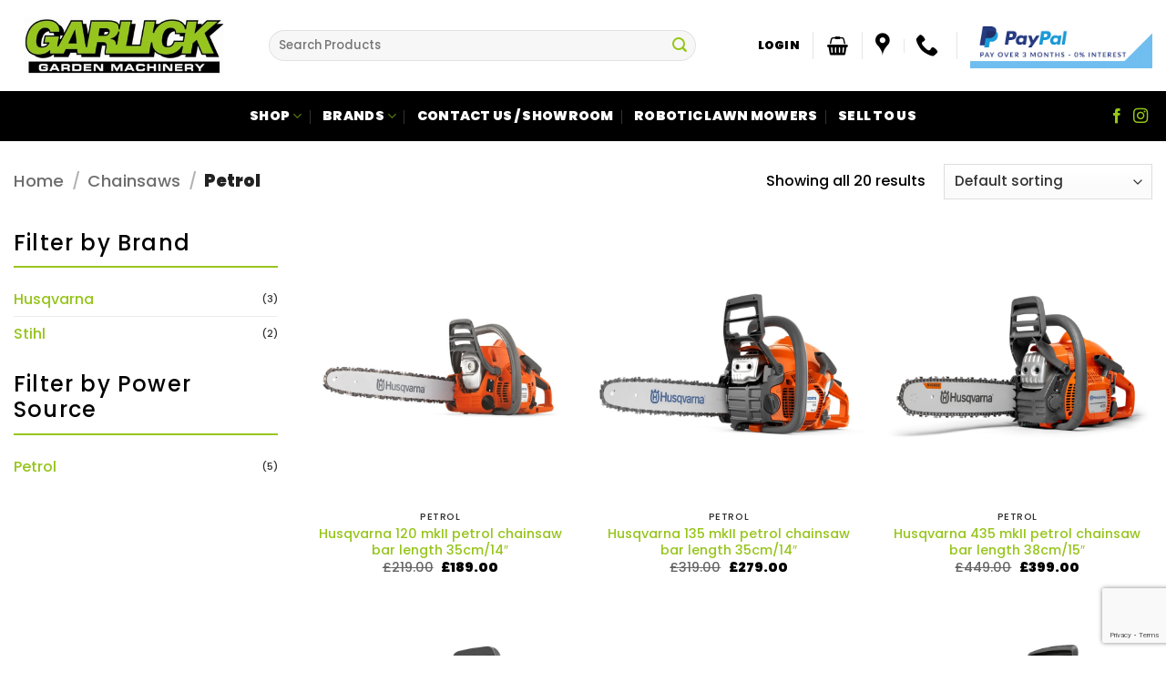

--- FILE ---
content_type: text/html; charset=UTF-8
request_url: https://www.garlickgm.com/product-category/chainsaws/petrol-chainsaws/
body_size: 25072
content:
<!DOCTYPE html>
<html lang="en-GB" class="loading-site no-js">
<head>
	<meta charset="UTF-8" />
	<link rel="profile" href="http://gmpg.org/xfn/11" />
	<link rel="pingback" href="https://www.garlickgm.com/xmlrpc.php" />

	<script>(function(html){html.className = html.className.replace(/\bno-js\b/,'js')})(document.documentElement);</script>
<meta name='robots' content='index, follow, max-image-preview:large, max-snippet:-1, max-video-preview:-1' />
	<style>img:is([sizes="auto" i], [sizes^="auto," i]) { contain-intrinsic-size: 3000px 1500px }</style>
	<meta name="viewport" content="width=device-width, initial-scale=1" />
	<!-- This site is optimized with the Yoast SEO plugin v26.0 - https://yoast.com/wordpress/plugins/seo/ -->
	<title>Petrol Archives - Garlick Garden Machinery</title>
	<link rel="canonical" href="https://www.garlickgm.com/product-category/chainsaws/petrol-chainsaws/" />
	<meta property="og:locale" content="en_GB" />
	<meta property="og:type" content="article" />
	<meta property="og:title" content="Petrol Archives - Garlick Garden Machinery" />
	<meta property="og:url" content="https://www.garlickgm.com/product-category/chainsaws/petrol-chainsaws/" />
	<meta property="og:site_name" content="Garlick Garden Machinery" />
	<meta name="twitter:card" content="summary_large_image" />
	<script type="application/ld+json" class="yoast-schema-graph">{"@context":"https://schema.org","@graph":[{"@type":"CollectionPage","@id":"https://www.garlickgm.com/product-category/chainsaws/petrol-chainsaws/","url":"https://www.garlickgm.com/product-category/chainsaws/petrol-chainsaws/","name":"Petrol Archives - Garlick Garden Machinery","isPartOf":{"@id":"https://www.garlickgm.com/#website"},"primaryImageOfPage":{"@id":"https://www.garlickgm.com/product-category/chainsaws/petrol-chainsaws/#primaryimage"},"image":{"@id":"https://www.garlickgm.com/product-category/chainsaws/petrol-chainsaws/#primaryimage"},"thumbnailUrl":"https://www.garlickgm.com/wp-content/uploads/2022/09/chain.jpg","breadcrumb":{"@id":"https://www.garlickgm.com/product-category/chainsaws/petrol-chainsaws/#breadcrumb"},"inLanguage":"en-GB"},{"@type":"ImageObject","inLanguage":"en-GB","@id":"https://www.garlickgm.com/product-category/chainsaws/petrol-chainsaws/#primaryimage","url":"https://www.garlickgm.com/wp-content/uploads/2022/09/chain.jpg","contentUrl":"https://www.garlickgm.com/wp-content/uploads/2022/09/chain.jpg","width":900,"height":900},{"@type":"BreadcrumbList","@id":"https://www.garlickgm.com/product-category/chainsaws/petrol-chainsaws/#breadcrumb","itemListElement":[{"@type":"ListItem","position":1,"name":"Home","item":"https://www.garlickgm.com/"},{"@type":"ListItem","position":2,"name":"Chainsaws","item":"https://www.garlickgm.com/product-category/chainsaws/"},{"@type":"ListItem","position":3,"name":"Petrol"}]},{"@type":"WebSite","@id":"https://www.garlickgm.com/#website","url":"https://www.garlickgm.com/","name":"Garlick Garden Machinery","description":"Sales, service and repair of garden machinery. lawnmowers, chainsaws, blowers","potentialAction":[{"@type":"SearchAction","target":{"@type":"EntryPoint","urlTemplate":"https://www.garlickgm.com/?s={search_term_string}"},"query-input":{"@type":"PropertyValueSpecification","valueRequired":true,"valueName":"search_term_string"}}],"inLanguage":"en-GB"}]}</script>
	<!-- / Yoast SEO plugin. -->


<link rel='prefetch' href='https://www.garlickgm.com/wp-content/themes/flatsome/assets/js/flatsome.js?ver=e2eddd6c228105dac048' />
<link rel='prefetch' href='https://www.garlickgm.com/wp-content/themes/flatsome/assets/js/chunk.slider.js?ver=3.20.2' />
<link rel='prefetch' href='https://www.garlickgm.com/wp-content/themes/flatsome/assets/js/chunk.popups.js?ver=3.20.2' />
<link rel='prefetch' href='https://www.garlickgm.com/wp-content/themes/flatsome/assets/js/chunk.tooltips.js?ver=3.20.2' />
<link rel='prefetch' href='https://www.garlickgm.com/wp-content/themes/flatsome/assets/js/woocommerce.js?ver=1c9be63d628ff7c3ff4c' />
<link rel="alternate" type="application/rss+xml" title="Garlick Garden Machinery &raquo; Feed" href="https://www.garlickgm.com/feed/" />
<link rel="alternate" type="application/rss+xml" title="Garlick Garden Machinery &raquo; Comments Feed" href="https://www.garlickgm.com/comments/feed/" />
<link rel="alternate" type="application/rss+xml" title="Garlick Garden Machinery &raquo; Petrol Category Feed" href="https://www.garlickgm.com/product-category/chainsaws/petrol-chainsaws/feed/" />
<script type="text/javascript">
/* <![CDATA[ */
window._wpemojiSettings = {"baseUrl":"https:\/\/s.w.org\/images\/core\/emoji\/16.0.1\/72x72\/","ext":".png","svgUrl":"https:\/\/s.w.org\/images\/core\/emoji\/16.0.1\/svg\/","svgExt":".svg","source":{"concatemoji":"https:\/\/www.garlickgm.com\/wp-includes\/js\/wp-emoji-release.min.js?ver=6.8.3"}};
/*! This file is auto-generated */
!function(s,n){var o,i,e;function c(e){try{var t={supportTests:e,timestamp:(new Date).valueOf()};sessionStorage.setItem(o,JSON.stringify(t))}catch(e){}}function p(e,t,n){e.clearRect(0,0,e.canvas.width,e.canvas.height),e.fillText(t,0,0);var t=new Uint32Array(e.getImageData(0,0,e.canvas.width,e.canvas.height).data),a=(e.clearRect(0,0,e.canvas.width,e.canvas.height),e.fillText(n,0,0),new Uint32Array(e.getImageData(0,0,e.canvas.width,e.canvas.height).data));return t.every(function(e,t){return e===a[t]})}function u(e,t){e.clearRect(0,0,e.canvas.width,e.canvas.height),e.fillText(t,0,0);for(var n=e.getImageData(16,16,1,1),a=0;a<n.data.length;a++)if(0!==n.data[a])return!1;return!0}function f(e,t,n,a){switch(t){case"flag":return n(e,"\ud83c\udff3\ufe0f\u200d\u26a7\ufe0f","\ud83c\udff3\ufe0f\u200b\u26a7\ufe0f")?!1:!n(e,"\ud83c\udde8\ud83c\uddf6","\ud83c\udde8\u200b\ud83c\uddf6")&&!n(e,"\ud83c\udff4\udb40\udc67\udb40\udc62\udb40\udc65\udb40\udc6e\udb40\udc67\udb40\udc7f","\ud83c\udff4\u200b\udb40\udc67\u200b\udb40\udc62\u200b\udb40\udc65\u200b\udb40\udc6e\u200b\udb40\udc67\u200b\udb40\udc7f");case"emoji":return!a(e,"\ud83e\udedf")}return!1}function g(e,t,n,a){var r="undefined"!=typeof WorkerGlobalScope&&self instanceof WorkerGlobalScope?new OffscreenCanvas(300,150):s.createElement("canvas"),o=r.getContext("2d",{willReadFrequently:!0}),i=(o.textBaseline="top",o.font="600 32px Arial",{});return e.forEach(function(e){i[e]=t(o,e,n,a)}),i}function t(e){var t=s.createElement("script");t.src=e,t.defer=!0,s.head.appendChild(t)}"undefined"!=typeof Promise&&(o="wpEmojiSettingsSupports",i=["flag","emoji"],n.supports={everything:!0,everythingExceptFlag:!0},e=new Promise(function(e){s.addEventListener("DOMContentLoaded",e,{once:!0})}),new Promise(function(t){var n=function(){try{var e=JSON.parse(sessionStorage.getItem(o));if("object"==typeof e&&"number"==typeof e.timestamp&&(new Date).valueOf()<e.timestamp+604800&&"object"==typeof e.supportTests)return e.supportTests}catch(e){}return null}();if(!n){if("undefined"!=typeof Worker&&"undefined"!=typeof OffscreenCanvas&&"undefined"!=typeof URL&&URL.createObjectURL&&"undefined"!=typeof Blob)try{var e="postMessage("+g.toString()+"("+[JSON.stringify(i),f.toString(),p.toString(),u.toString()].join(",")+"));",a=new Blob([e],{type:"text/javascript"}),r=new Worker(URL.createObjectURL(a),{name:"wpTestEmojiSupports"});return void(r.onmessage=function(e){c(n=e.data),r.terminate(),t(n)})}catch(e){}c(n=g(i,f,p,u))}t(n)}).then(function(e){for(var t in e)n.supports[t]=e[t],n.supports.everything=n.supports.everything&&n.supports[t],"flag"!==t&&(n.supports.everythingExceptFlag=n.supports.everythingExceptFlag&&n.supports[t]);n.supports.everythingExceptFlag=n.supports.everythingExceptFlag&&!n.supports.flag,n.DOMReady=!1,n.readyCallback=function(){n.DOMReady=!0}}).then(function(){return e}).then(function(){var e;n.supports.everything||(n.readyCallback(),(e=n.source||{}).concatemoji?t(e.concatemoji):e.wpemoji&&e.twemoji&&(t(e.twemoji),t(e.wpemoji)))}))}((window,document),window._wpemojiSettings);
/* ]]> */
</script>

<style id='wp-emoji-styles-inline-css' type='text/css'>

	img.wp-smiley, img.emoji {
		display: inline !important;
		border: none !important;
		box-shadow: none !important;
		height: 1em !important;
		width: 1em !important;
		margin: 0 0.07em !important;
		vertical-align: -0.1em !important;
		background: none !important;
		padding: 0 !important;
	}
</style>
<style id='wp-block-library-inline-css' type='text/css'>
:root{--wp-admin-theme-color:#007cba;--wp-admin-theme-color--rgb:0,124,186;--wp-admin-theme-color-darker-10:#006ba1;--wp-admin-theme-color-darker-10--rgb:0,107,161;--wp-admin-theme-color-darker-20:#005a87;--wp-admin-theme-color-darker-20--rgb:0,90,135;--wp-admin-border-width-focus:2px;--wp-block-synced-color:#7a00df;--wp-block-synced-color--rgb:122,0,223;--wp-bound-block-color:var(--wp-block-synced-color)}@media (min-resolution:192dpi){:root{--wp-admin-border-width-focus:1.5px}}.wp-element-button{cursor:pointer}:root{--wp--preset--font-size--normal:16px;--wp--preset--font-size--huge:42px}:root .has-very-light-gray-background-color{background-color:#eee}:root .has-very-dark-gray-background-color{background-color:#313131}:root .has-very-light-gray-color{color:#eee}:root .has-very-dark-gray-color{color:#313131}:root .has-vivid-green-cyan-to-vivid-cyan-blue-gradient-background{background:linear-gradient(135deg,#00d084,#0693e3)}:root .has-purple-crush-gradient-background{background:linear-gradient(135deg,#34e2e4,#4721fb 50%,#ab1dfe)}:root .has-hazy-dawn-gradient-background{background:linear-gradient(135deg,#faaca8,#dad0ec)}:root .has-subdued-olive-gradient-background{background:linear-gradient(135deg,#fafae1,#67a671)}:root .has-atomic-cream-gradient-background{background:linear-gradient(135deg,#fdd79a,#004a59)}:root .has-nightshade-gradient-background{background:linear-gradient(135deg,#330968,#31cdcf)}:root .has-midnight-gradient-background{background:linear-gradient(135deg,#020381,#2874fc)}.has-regular-font-size{font-size:1em}.has-larger-font-size{font-size:2.625em}.has-normal-font-size{font-size:var(--wp--preset--font-size--normal)}.has-huge-font-size{font-size:var(--wp--preset--font-size--huge)}.has-text-align-center{text-align:center}.has-text-align-left{text-align:left}.has-text-align-right{text-align:right}#end-resizable-editor-section{display:none}.aligncenter{clear:both}.items-justified-left{justify-content:flex-start}.items-justified-center{justify-content:center}.items-justified-right{justify-content:flex-end}.items-justified-space-between{justify-content:space-between}.screen-reader-text{border:0;clip-path:inset(50%);height:1px;margin:-1px;overflow:hidden;padding:0;position:absolute;width:1px;word-wrap:normal!important}.screen-reader-text:focus{background-color:#ddd;clip-path:none;color:#444;display:block;font-size:1em;height:auto;left:5px;line-height:normal;padding:15px 23px 14px;text-decoration:none;top:5px;width:auto;z-index:100000}html :where(.has-border-color){border-style:solid}html :where([style*=border-top-color]){border-top-style:solid}html :where([style*=border-right-color]){border-right-style:solid}html :where([style*=border-bottom-color]){border-bottom-style:solid}html :where([style*=border-left-color]){border-left-style:solid}html :where([style*=border-width]){border-style:solid}html :where([style*=border-top-width]){border-top-style:solid}html :where([style*=border-right-width]){border-right-style:solid}html :where([style*=border-bottom-width]){border-bottom-style:solid}html :where([style*=border-left-width]){border-left-style:solid}html :where(img[class*=wp-image-]){height:auto;max-width:100%}:where(figure){margin:0 0 1em}html :where(.is-position-sticky){--wp-admin--admin-bar--position-offset:var(--wp-admin--admin-bar--height,0px)}@media screen and (max-width:600px){html :where(.is-position-sticky){--wp-admin--admin-bar--position-offset:0px}}
</style>
<link rel='stylesheet' id='contact-form-7-css' href='https://www.garlickgm.com/wp-content/plugins/contact-form-7/includes/css/styles.css?ver=6.1.1' type='text/css' media='all' />
<style id='woocommerce-inline-inline-css' type='text/css'>
.woocommerce form .form-row .required { visibility: visible; }
</style>
<link rel='stylesheet' id='gateway-css' href='https://www.garlickgm.com/wp-content/plugins/woocommerce-paypal-payments/modules/ppcp-button/assets/css/gateway.css?ver=3.1.0' type='text/css' media='all' />
<link rel='stylesheet' id='brands-styles-css' href='https://www.garlickgm.com/wp-content/plugins/woocommerce/assets/css/brands.css?ver=10.2.3' type='text/css' media='all' />
<link rel='stylesheet' id='flatsome-main-css' href='https://www.garlickgm.com/wp-content/themes/flatsome/assets/css/flatsome.css?ver=3.20.2' type='text/css' media='all' />
<style id='flatsome-main-inline-css' type='text/css'>
@font-face {
				font-family: "fl-icons";
				font-display: block;
				src: url(https://www.garlickgm.com/wp-content/themes/flatsome/assets/css/icons/fl-icons.eot?v=3.20.2);
				src:
					url(https://www.garlickgm.com/wp-content/themes/flatsome/assets/css/icons/fl-icons.eot#iefix?v=3.20.2) format("embedded-opentype"),
					url(https://www.garlickgm.com/wp-content/themes/flatsome/assets/css/icons/fl-icons.woff2?v=3.20.2) format("woff2"),
					url(https://www.garlickgm.com/wp-content/themes/flatsome/assets/css/icons/fl-icons.ttf?v=3.20.2) format("truetype"),
					url(https://www.garlickgm.com/wp-content/themes/flatsome/assets/css/icons/fl-icons.woff?v=3.20.2) format("woff"),
					url(https://www.garlickgm.com/wp-content/themes/flatsome/assets/css/icons/fl-icons.svg?v=3.20.2#fl-icons) format("svg");
			}
</style>
<link rel='stylesheet' id='flatsome-shop-css' href='https://www.garlickgm.com/wp-content/themes/flatsome/assets/css/flatsome-shop.css?ver=3.20.2' type='text/css' media='all' />
<link rel='stylesheet' id='flatsome-style-css' href='https://www.garlickgm.com/wp-content/themes/flatsome-child/style.css?ver=3.0' type='text/css' media='all' />
<script type="text/javascript" src="https://www.garlickgm.com/wp-includes/js/jquery/jquery.min.js?ver=3.7.1" id="jquery-core-js"></script>
<script type="text/javascript" src="https://www.garlickgm.com/wp-includes/js/jquery/jquery-migrate.min.js?ver=3.4.1" id="jquery-migrate-js"></script>
<script type="text/javascript" src="https://www.garlickgm.com/wp-content/plugins/woocommerce/assets/js/jquery-blockui/jquery.blockUI.min.js?ver=2.7.0-wc.10.2.3" id="jquery-blockui-js" data-wp-strategy="defer"></script>
<script type="text/javascript" id="wc-add-to-cart-js-extra">
/* <![CDATA[ */
var wc_add_to_cart_params = {"ajax_url":"\/wp-admin\/admin-ajax.php","wc_ajax_url":"\/?wc-ajax=%%endpoint%%","i18n_view_cart":"View basket","cart_url":"https:\/\/www.garlickgm.com\/basket\/","is_cart":"","cart_redirect_after_add":"no"};
/* ]]> */
</script>
<script type="text/javascript" src="https://www.garlickgm.com/wp-content/plugins/woocommerce/assets/js/frontend/add-to-cart.min.js?ver=10.2.3" id="wc-add-to-cart-js" defer="defer" data-wp-strategy="defer"></script>
<script type="text/javascript" src="https://www.garlickgm.com/wp-content/plugins/woocommerce/assets/js/js-cookie/js.cookie.min.js?ver=2.1.4-wc.10.2.3" id="js-cookie-js" data-wp-strategy="defer"></script>
<script type="text/javascript" id="WCPAY_ASSETS-js-extra">
/* <![CDATA[ */
var wcpayAssets = {"url":"https:\/\/www.garlickgm.com\/wp-content\/plugins\/woocommerce-payments\/dist\/"};
/* ]]> */
</script>
<link rel="https://api.w.org/" href="https://www.garlickgm.com/wp-json/" /><link rel="alternate" title="JSON" type="application/json" href="https://www.garlickgm.com/wp-json/wp/v2/product_cat/80" /><link rel="EditURI" type="application/rsd+xml" title="RSD" href="https://www.garlickgm.com/xmlrpc.php?rsd" />
<meta name="generator" content="WordPress 6.8.3" />
<meta name="generator" content="WooCommerce 10.2.3" />
<!-- Google tag (gtag.js) -->
<script async src="https://www.googletagmanager.com/gtag/js?id=UA-177998096-1"></script>
<script>
  window.dataLayer = window.dataLayer || [];
  function gtag(){dataLayer.push(arguments);}
  gtag('js', new Date());

  gtag('config', 'UA-177998096-1');
</script>

<script
src="https://www.paypal.com/sdk/js?client-id=ASflheQYYhiDe9eomh4JSm9PA5ASZw4hiLCkpBgjkJvotpi9S3xTcS8zE7pIOcnmW1tdinOTqaTEZOyS&currency=GBP&components=messages"
data-namespace="PayPalSDK">
</script>	<noscript><style>.woocommerce-product-gallery{ opacity: 1 !important; }</style></noscript>
	<link rel="icon" href="https://www.garlickgm.com/wp-content/uploads/2022/09/cropped-Garlick-Garden-Machinery-Logo-32x32.png" sizes="32x32" />
<link rel="icon" href="https://www.garlickgm.com/wp-content/uploads/2022/09/cropped-Garlick-Garden-Machinery-Logo-192x192.png" sizes="192x192" />
<link rel="apple-touch-icon" href="https://www.garlickgm.com/wp-content/uploads/2022/09/cropped-Garlick-Garden-Machinery-Logo-180x180.png" />
<meta name="msapplication-TileImage" content="https://www.garlickgm.com/wp-content/uploads/2022/09/cropped-Garlick-Garden-Machinery-Logo-270x270.png" />
<style id="custom-css" type="text/css">:root {--primary-color: #97c51c;--fs-color-primary: #97c51c;--fs-color-secondary: #000000;--fs-color-success: #97c51c;--fs-color-alert: #97c51c;--fs-color-base: #000000;--fs-experimental-link-color: #97c51c;--fs-experimental-link-color-hover: #7ba016;}.tooltipster-base {--tooltip-color: #fff;--tooltip-bg-color: #000;}.off-canvas-right .mfp-content, .off-canvas-left .mfp-content {--drawer-width: 300px;}.off-canvas .mfp-content.off-canvas-cart {--drawer-width: 360px;}.container-width, .full-width .ubermenu-nav, .container, .row{max-width: 1470px}.row.row-collapse{max-width: 1440px}.row.row-small{max-width: 1462.5px}.row.row-large{max-width: 1500px}.header-main{height: 100px}#logo img{max-height: 100px}#logo{width:250px;}#logo img{padding:7px 0;}.header-bottom{min-height: 55px}.header-top{min-height: 30px}.transparent .header-main{height: 100px}.transparent #logo img{max-height: 100px}.has-transparent + .page-title:first-of-type,.has-transparent + #main > .page-title,.has-transparent + #main > div > .page-title,.has-transparent + #main .page-header-wrapper:first-of-type .page-title{padding-top: 150px;}.header.show-on-scroll,.stuck .header-main{height:70px!important}.stuck #logo img{max-height: 70px!important}.search-form{ width: 88%;}.header-bg-color {background-color: #ffffff}.header-bottom {background-color: #000000}@media (max-width: 549px) {.header-main{height: 70px}#logo img{max-height: 70px}}.main-menu-overlay{background-color: #ffffff}.nav-dropdown-has-arrow.nav-dropdown-has-border li.has-dropdown:before{border-bottom-color: #95c61d;}.nav .nav-dropdown{border-color: #95c61d }.nav-dropdown{font-size:88%}.header-top{background-color:#f7f7f7!important;}h1,h2,h3,h4,h5,h6,.heading-font{color: #97c51c;}body{font-size: 100%;}@media screen and (max-width: 549px){body{font-size: 90%;}}body{font-family: Poppins, sans-serif;}body {font-weight: 500;font-style: normal;}.nav > li > a {font-family: Poppins, sans-serif;}.mobile-sidebar-levels-2 .nav > li > ul > li > a {font-family: Poppins, sans-serif;}.nav > li > a,.mobile-sidebar-levels-2 .nav > li > ul > li > a {font-weight: 900;font-style: normal;}h1,h2,h3,h4,h5,h6,.heading-font, .off-canvas-center .nav-sidebar.nav-vertical > li > a{font-family: Poppins, sans-serif;}h1,h2,h3,h4,h5,h6,.heading-font,.banner h1,.banner h2 {font-weight: 900;font-style: normal;}.alt-font{font-family: "Dancing Script", sans-serif;}.alt-font {font-weight: 400!important;font-style: normal!important;}.breadcrumbs{text-transform: none;}button,.button{text-transform: none;}.nav > li > a, .links > li > a{text-transform: none;}.section-title span{text-transform: none;}h3.widget-title,span.widget-title{text-transform: none;}.header:not(.transparent) .header-nav-main.nav > li > a {color: #000000;}.header:not(.transparent) .header-nav-main.nav > li > a:hover,.header:not(.transparent) .header-nav-main.nav > li.active > a,.header:not(.transparent) .header-nav-main.nav > li.current > a,.header:not(.transparent) .header-nav-main.nav > li > a.active,.header:not(.transparent) .header-nav-main.nav > li > a.current{color: #97c51c;}.header-nav-main.nav-line-bottom > li > a:before,.header-nav-main.nav-line-grow > li > a:before,.header-nav-main.nav-line > li > a:before,.header-nav-main.nav-box > li > a:hover,.header-nav-main.nav-box > li.active > a,.header-nav-main.nav-pills > li > a:hover,.header-nav-main.nav-pills > li.active > a{color:#FFF!important;background-color: #97c51c;}.header:not(.transparent) .header-bottom-nav.nav > li > a{color: #ffffff;}.header:not(.transparent) .header-bottom-nav.nav > li > a:hover,.header:not(.transparent) .header-bottom-nav.nav > li.active > a,.header:not(.transparent) .header-bottom-nav.nav > li.current > a,.header:not(.transparent) .header-bottom-nav.nav > li > a.active,.header:not(.transparent) .header-bottom-nav.nav > li > a.current{color: #97c51c;}.header-bottom-nav.nav-line-bottom > li > a:before,.header-bottom-nav.nav-line-grow > li > a:before,.header-bottom-nav.nav-line > li > a:before,.header-bottom-nav.nav-box > li > a:hover,.header-bottom-nav.nav-box > li.active > a,.header-bottom-nav.nav-pills > li > a:hover,.header-bottom-nav.nav-pills > li.active > a{color:#FFF!important;background-color: #97c51c;}.widget:where(:not(.widget_shopping_cart)) a{color: #000000;}.widget:where(:not(.widget_shopping_cart)) a:hover{color: #97c51c;}.widget .tagcloud a:hover{border-color: #97c51c; background-color: #97c51c;}.is-divider{background-color: #97c51c;}.current .breadcrumb-step, [data-icon-label]:after, .button#place_order,.button.checkout,.checkout-button,.single_add_to_cart_button.button, .sticky-add-to-cart-select-options-button{background-color: #97c51c!important }.has-equal-box-heights .box-image {padding-top: 100%;}.badge-inner.on-sale{background-color: #97c51c}.badge-inner.new-bubble-auto{background-color: #97c51c}.price del, .product_list_widget del, del .woocommerce-Price-amount { color: #000000; }ins .woocommerce-Price-amount { color: #97c51c; }@media screen and (min-width: 550px){.products .box-vertical .box-image{min-width: 900px!important;width: 900px!important;}}.header-main .social-icons,.header-main .cart-icon strong,.header-main .menu-title,.header-main .header-button > .button.is-outline,.header-main .nav > li > a > i:not(.icon-angle-down){color: #000000!important;}.header-main .header-button > .button.is-outline,.header-main .cart-icon strong:after,.header-main .cart-icon strong{border-color: #000000!important;}.header-main .header-button > .button:not(.is-outline){background-color: #000000!important;}.header-main .current-dropdown .cart-icon strong,.header-main .header-button > .button:hover,.header-main .header-button > .button:hover i,.header-main .header-button > .button:hover span{color:#FFF!important;}.header-main .menu-title:hover,.header-main .social-icons a:hover,.header-main .header-button > .button.is-outline:hover,.header-main .nav > li > a:hover > i:not(.icon-angle-down){color: #000000!important;}.header-main .current-dropdown .cart-icon strong,.header-main .header-button > .button:hover{background-color: #000000!important;}.header-main .current-dropdown .cart-icon strong:after,.header-main .current-dropdown .cart-icon strong,.header-main .header-button > .button:hover{border-color: #000000!important;}.footer-2{background-color: #474747}.absolute-footer, html{background-color: #ffffff}.nav-vertical-fly-out > li + li {border-top-width: 1px; border-top-style: solid;}/* Custom CSS */h1, h2, h3, h4, .banner h1, .banner h2 {font-style: italic;text-transform: uppercase;font-size: 2.0em;line-height: 1.3; -webkit-text-stroke: 0px black; text-shadow: 3px 3px 0 #000, -1px -1px 0 #000,1px -1px 0 #000,-1px 1px 0 #000, 1px 1px 0 #000;}h5, h6 {font-style: italic;text-transform: uppercase;font-size: 1.5em;line-height: 1.3; -webkit-text-stroke: 0px black; text-shadow: 3px 3px 0 #000, -1px -1px 0 #000,1px -1px 0 #000,-1px 1px 0 #000, 1px 1px 0 #000;}.dark, .dark p, .dark td {color: #ffffff;line-height: 1.3;}.form-flat button, .form-flat input {border-radius: 0px;}span.widget-title {font-size: 1.5em;font-weight: 300;}.nav-uppercase>li>a {letter-spacing: .02em;text-transform: uppercase;}p {margin-top: 0;line-height: 1.3;}.social-icons {display: inline-block;vertical-align: middle;font-size: .85em;color: #3a3a3a;}.is-divider {height: 2px;display: block;margin: 1em 0 1em;width: 100%;max-width: 100%;}.row-divided>.col+.col:not(.large-12) {border-left: 1px solid #95c61d;}.absolute-footer {color: #000;font-size: .9em;}i[class^=icon-], i[class*=" icon-"] {font-family: "fl-icons" !important;font-display: block;speak: none !important;margin: 0;padding: 0;display: inline-block;font-style: normal !important;font-weight: normal !important;font-variant: normal !important;text-transform: none !important;position: relative;line-height: 1.2;color: #95c71a;}/*Hide WooCommerce SALES Badges*/.woocommerce span.onsale {display: none;}.badge-container {margin: 30px 0 0 0;display: none;}#ship-to-different-address label {text-transform: none;font-weight: bolder;color: #97c51a}ins .woocommerce-Price-amount {color: #000;}.label-new.menu-item > a:after{content:"New";}.label-hot.menu-item > a:after{content:"Hot";}.label-sale.menu-item > a:after{content:"Sale";}.label-popular.menu-item > a:after{content:"Popular";}</style><style id="kirki-inline-styles">/* devanagari */
@font-face {
  font-family: 'Poppins';
  font-style: normal;
  font-weight: 500;
  font-display: swap;
  src: url(https://www.garlickgm.com/wp-content/fonts/poppins/pxiByp8kv8JHgFVrLGT9Z11lFc-K.woff2) format('woff2');
  unicode-range: U+0900-097F, U+1CD0-1CF9, U+200C-200D, U+20A8, U+20B9, U+20F0, U+25CC, U+A830-A839, U+A8E0-A8FF, U+11B00-11B09;
}
/* latin-ext */
@font-face {
  font-family: 'Poppins';
  font-style: normal;
  font-weight: 500;
  font-display: swap;
  src: url(https://www.garlickgm.com/wp-content/fonts/poppins/pxiByp8kv8JHgFVrLGT9Z1JlFc-K.woff2) format('woff2');
  unicode-range: U+0100-02BA, U+02BD-02C5, U+02C7-02CC, U+02CE-02D7, U+02DD-02FF, U+0304, U+0308, U+0329, U+1D00-1DBF, U+1E00-1E9F, U+1EF2-1EFF, U+2020, U+20A0-20AB, U+20AD-20C0, U+2113, U+2C60-2C7F, U+A720-A7FF;
}
/* latin */
@font-face {
  font-family: 'Poppins';
  font-style: normal;
  font-weight: 500;
  font-display: swap;
  src: url(https://www.garlickgm.com/wp-content/fonts/poppins/pxiByp8kv8JHgFVrLGT9Z1xlFQ.woff2) format('woff2');
  unicode-range: U+0000-00FF, U+0131, U+0152-0153, U+02BB-02BC, U+02C6, U+02DA, U+02DC, U+0304, U+0308, U+0329, U+2000-206F, U+20AC, U+2122, U+2191, U+2193, U+2212, U+2215, U+FEFF, U+FFFD;
}
/* devanagari */
@font-face {
  font-family: 'Poppins';
  font-style: normal;
  font-weight: 900;
  font-display: swap;
  src: url(https://www.garlickgm.com/wp-content/fonts/poppins/pxiByp8kv8JHgFVrLBT5Z11lFc-K.woff2) format('woff2');
  unicode-range: U+0900-097F, U+1CD0-1CF9, U+200C-200D, U+20A8, U+20B9, U+20F0, U+25CC, U+A830-A839, U+A8E0-A8FF, U+11B00-11B09;
}
/* latin-ext */
@font-face {
  font-family: 'Poppins';
  font-style: normal;
  font-weight: 900;
  font-display: swap;
  src: url(https://www.garlickgm.com/wp-content/fonts/poppins/pxiByp8kv8JHgFVrLBT5Z1JlFc-K.woff2) format('woff2');
  unicode-range: U+0100-02BA, U+02BD-02C5, U+02C7-02CC, U+02CE-02D7, U+02DD-02FF, U+0304, U+0308, U+0329, U+1D00-1DBF, U+1E00-1E9F, U+1EF2-1EFF, U+2020, U+20A0-20AB, U+20AD-20C0, U+2113, U+2C60-2C7F, U+A720-A7FF;
}
/* latin */
@font-face {
  font-family: 'Poppins';
  font-style: normal;
  font-weight: 900;
  font-display: swap;
  src: url(https://www.garlickgm.com/wp-content/fonts/poppins/pxiByp8kv8JHgFVrLBT5Z1xlFQ.woff2) format('woff2');
  unicode-range: U+0000-00FF, U+0131, U+0152-0153, U+02BB-02BC, U+02C6, U+02DA, U+02DC, U+0304, U+0308, U+0329, U+2000-206F, U+20AC, U+2122, U+2191, U+2193, U+2212, U+2215, U+FEFF, U+FFFD;
}/* vietnamese */
@font-face {
  font-family: 'Dancing Script';
  font-style: normal;
  font-weight: 400;
  font-display: swap;
  src: url(https://www.garlickgm.com/wp-content/fonts/dancing-script/If2cXTr6YS-zF4S-kcSWSVi_sxjsohD9F50Ruu7BMSo3Rep8ltA.woff2) format('woff2');
  unicode-range: U+0102-0103, U+0110-0111, U+0128-0129, U+0168-0169, U+01A0-01A1, U+01AF-01B0, U+0300-0301, U+0303-0304, U+0308-0309, U+0323, U+0329, U+1EA0-1EF9, U+20AB;
}
/* latin-ext */
@font-face {
  font-family: 'Dancing Script';
  font-style: normal;
  font-weight: 400;
  font-display: swap;
  src: url(https://www.garlickgm.com/wp-content/fonts/dancing-script/If2cXTr6YS-zF4S-kcSWSVi_sxjsohD9F50Ruu7BMSo3ROp8ltA.woff2) format('woff2');
  unicode-range: U+0100-02BA, U+02BD-02C5, U+02C7-02CC, U+02CE-02D7, U+02DD-02FF, U+0304, U+0308, U+0329, U+1D00-1DBF, U+1E00-1E9F, U+1EF2-1EFF, U+2020, U+20A0-20AB, U+20AD-20C0, U+2113, U+2C60-2C7F, U+A720-A7FF;
}
/* latin */
@font-face {
  font-family: 'Dancing Script';
  font-style: normal;
  font-weight: 400;
  font-display: swap;
  src: url(https://www.garlickgm.com/wp-content/fonts/dancing-script/If2cXTr6YS-zF4S-kcSWSVi_sxjsohD9F50Ruu7BMSo3Sup8.woff2) format('woff2');
  unicode-range: U+0000-00FF, U+0131, U+0152-0153, U+02BB-02BC, U+02C6, U+02DA, U+02DC, U+0304, U+0308, U+0329, U+2000-206F, U+20AC, U+2122, U+2191, U+2193, U+2212, U+2215, U+FEFF, U+FFFD;
}</style></head>

<body class="archive tax-product_cat term-petrol-chainsaws term-80 wp-theme-flatsome wp-child-theme-flatsome-child theme-flatsome woocommerce woocommerce-page woocommerce-no-js lightbox nav-dropdown-has-arrow nav-dropdown-has-shadow nav-dropdown-has-border">


<a class="skip-link screen-reader-text" href="#main">Skip to content</a>

<div id="wrapper">

	
	<header id="header" class="header has-sticky sticky-jump">
		<div class="header-wrapper">
			<div id="masthead" class="header-main ">
      <div class="header-inner flex-row container logo-left medium-logo-center" role="navigation">

          <!-- Logo -->
          <div id="logo" class="flex-col logo">
            
<!-- Header logo -->
<a href="https://www.garlickgm.com/" title="Garlick Garden Machinery - Sales, service and repair of garden machinery. lawnmowers, chainsaws, blowers" rel="home">
		<img width="390" height="135" src="https://www.garlickgm.com/wp-content/uploads/2022/09/Garlick-Garden-Machinery-Logo.png" class="header_logo header-logo" alt="Garlick Garden Machinery"/><img  width="390" height="135" src="https://www.garlickgm.com/wp-content/uploads/2022/09/Garlick-Garden-Machinery-Logo.png" class="header-logo-dark" alt="Garlick Garden Machinery"/></a>
          </div>

          <!-- Mobile Left Elements -->
          <div class="flex-col show-for-medium flex-left">
            <ul class="mobile-nav nav nav-left ">
                          </ul>
          </div>

          <!-- Left Elements -->
          <div class="flex-col hide-for-medium flex-left
            flex-grow">
            <ul class="header-nav header-nav-main nav nav-left  nav-uppercase" >
              <li class="header-search-form search-form html relative has-icon">
	<div class="header-search-form-wrapper">
		<div class="searchform-wrapper ux-search-box relative form-flat is-normal"><form role="search" method="get" class="searchform" action="https://www.garlickgm.com/">
	<div class="flex-row relative">
						<div class="flex-col flex-grow">
			<label class="screen-reader-text" for="woocommerce-product-search-field-0">Search for:</label>
			<input type="search" id="woocommerce-product-search-field-0" class="search-field mb-0" placeholder="Search Products" value="" name="s" />
			<input type="hidden" name="post_type" value="product" />
					</div>
		<div class="flex-col">
			<button type="submit" value="Search" class="ux-search-submit submit-button secondary button  icon mb-0" aria-label="Submit">
				<i class="icon-search" aria-hidden="true"></i>			</button>
		</div>
	</div>
	<div class="live-search-results text-left z-top"></div>
</form>
</div>	</div>
</li>
            </ul>
          </div>

          <!-- Right Elements -->
          <div class="flex-col hide-for-medium flex-right">
            <ul class="header-nav header-nav-main nav nav-right  nav-uppercase">
              
<li class="account-item has-icon">

	<a href="https://www.garlickgm.com/my-account/" class="nav-top-link nav-top-not-logged-in is-small" title="Login" role="button" data-open="#login-form-popup" aria-controls="login-form-popup" aria-expanded="false" aria-haspopup="dialog" data-flatsome-role-button>
					<span>
			Login			</span>
				</a>




</li>
<li class="header-divider"></li><li class="cart-item has-icon has-dropdown">

<a href="https://www.garlickgm.com/basket/" class="header-cart-link nav-top-link is-small" title="Basket" aria-label="View basket" aria-expanded="false" aria-haspopup="true" role="button" data-flatsome-role-button>


    <i class="icon-shopping-basket" aria-hidden="true" data-icon-label="0"></i>  </a>

 <ul class="nav-dropdown nav-dropdown-simple">
    <li class="html widget_shopping_cart">
      <div class="widget_shopping_cart_content">
        

	<div class="ux-mini-cart-empty flex flex-row-col text-center pt pb">
				<div class="ux-mini-cart-empty-icon">
			<svg aria-hidden="true" xmlns="http://www.w3.org/2000/svg" viewBox="0 0 17 19" style="opacity:.1;height:80px;">
				<path d="M8.5 0C6.7 0 5.3 1.2 5.3 2.7v2H2.1c-.3 0-.6.3-.7.7L0 18.2c0 .4.2.8.6.8h15.7c.4 0 .7-.3.7-.7v-.1L15.6 5.4c0-.3-.3-.6-.7-.6h-3.2v-2c0-1.6-1.4-2.8-3.2-2.8zM6.7 2.7c0-.8.8-1.4 1.8-1.4s1.8.6 1.8 1.4v2H6.7v-2zm7.5 3.4 1.3 11.5h-14L2.8 6.1h2.5v1.4c0 .4.3.7.7.7.4 0 .7-.3.7-.7V6.1h3.5v1.4c0 .4.3.7.7.7s.7-.3.7-.7V6.1h2.6z" fill-rule="evenodd" clip-rule="evenodd" fill="currentColor"></path>
			</svg>
		</div>
				<p class="woocommerce-mini-cart__empty-message empty">No products in the basket.</p>
					<p class="return-to-shop">
				<a class="button primary wc-backward" href="https://www.garlickgm.com/shop/">
					Return to shop				</a>
			</p>
				</div>


      </div>
    </li>
     </ul>

</li>
<li class="header-divider"></li><li class="header-contact-wrapper">
		<ul id="header-contact" class="nav medium-nav-center nav-divided nav-uppercase header-contact">
					<li>
			  <a target="_blank" rel="noopener" href="https://maps.google.com/?q=Garlick Garden Machinery Ltd, Liverpool Road, Longton, Preston PR4 5ZE" title="Garlick Garden Machinery Ltd, Liverpool Road, Longton, Preston PR4 5ZE" class="tooltip">
			  	 <i class="icon-map-pin-fill" aria-hidden="true" style="font-size:25px;"></i>			     <span>
			     				     </span>
			  </a>
			</li>
			
			
			
						<li>
			  <a href="tel:01772 628031" class="tooltip" title="01772 628031">
			     <i class="icon-phone" aria-hidden="true" style="font-size:25px;"></i>			      <span></span>
			  </a>
			</li>
			
				</ul>
</li>
<li class="header-divider"></li><li class="html custom html_topbar_left"><img src="https://www.garlickgm.com/wp-content/uploads/2022/10/1621335906-96202600.gif" alt="pay in 3 with PayPal" width="200" align="center" class="aligncenter size-full wp-image-1543" /></li>            </ul>
          </div>

          <!-- Mobile Right Elements -->
          <div class="flex-col show-for-medium flex-right">
            <ul class="mobile-nav nav nav-right ">
                          </ul>
          </div>

      </div>

            <div class="container"><div class="top-divider full-width"></div></div>
      </div>
<div id="wide-nav" class="header-bottom wide-nav nav-dark flex-has-center">
    <div class="flex-row container">

                        <div class="flex-col hide-for-medium flex-left">
                <ul class="nav header-nav header-bottom-nav nav-left  nav-divided nav-size-medium nav-uppercase">
                                    </ul>
            </div>
            
                        <div class="flex-col hide-for-medium flex-center">
                <ul class="nav header-nav header-bottom-nav nav-center  nav-divided nav-size-medium nav-uppercase">
                    <li id="menu-item-870" class="menu-item menu-item-type-post_type menu-item-object-page menu-item-has-children menu-item-870 menu-item-design-default has-dropdown"><a href="https://www.garlickgm.com/shop/" class="nav-top-link" aria-expanded="false" aria-haspopup="menu">Shop<i class="icon-angle-down" aria-hidden="true"></i></a>
<ul class="sub-menu nav-dropdown nav-dropdown-simple">
	<li id="menu-item-425" class="menu-item menu-item-type-custom menu-item-object-custom menu-item-has-children menu-item-425 nav-dropdown-col"><a href="https://www.garlickgm.com/product-category/lawnmowers/">Lawnmowers</a>
	<ul class="sub-menu nav-column nav-dropdown-simple">
		<li id="menu-item-488" class="label-popular menu-item menu-item-type-custom menu-item-object-custom menu-item-488"><a href="https://www.garlickgm.com/product-category/robotic-mowers/">Robotic Mowers</a></li>
		<li id="menu-item-499" class="menu-item menu-item-type-custom menu-item-object-custom menu-item-499"><a href="https://www.garlickgm.com/product-category/lawnmowers/battery-lawnmowers/">Battery Mowers</a></li>
		<li id="menu-item-500" class="menu-item menu-item-type-custom menu-item-object-custom menu-item-500"><a href="https://www.garlickgm.com/product-category/lawnmowers/commercial-lawnmowers/">Commercial Mowers</a></li>
		<li id="menu-item-501" class="menu-item menu-item-type-custom menu-item-object-custom menu-item-501"><a href="https://www.garlickgm.com/product-category/lawnmowers/electric-wired-lawnmowers/">Electric Wired Mowers</a></li>
		<li id="menu-item-1427" class="menu-item menu-item-type-custom menu-item-object-custom menu-item-1427"><a href="https://www.garlickgm.com/product-category/lawnmowers/petrol-lawnmowers/">Petrol Mowers</a></li>
		<li id="menu-item-502" class="menu-item menu-item-type-custom menu-item-object-custom menu-item-502"><a href="https://www.garlickgm.com/product-category/lawnmowers/ride-on-lawnmowers/">Ride-On Mowers</a></li>
	</ul>
</li>
	<li id="menu-item-856" class="menu-item menu-item-type-custom menu-item-object-custom menu-item-has-children menu-item-856 nav-dropdown-col"><a href="#">Garden Machinery</a>
	<ul class="sub-menu nav-column nav-dropdown-simple">
		<li id="menu-item-844" class="menu-item menu-item-type-custom menu-item-object-custom menu-item-844"><a href="https://www.garlickgm.com/product-category/sprayers/">Sprayers</a></li>
		<li id="menu-item-848" class="menu-item menu-item-type-custom menu-item-object-custom menu-item-848"><a href="https://www.garlickgm.com/product-category/brushcutters/">Brushcutters</a></li>
		<li id="menu-item-849" class="menu-item menu-item-type-custom menu-item-object-custom menu-item-849"><a href="https://www.garlickgm.com/product-category/multi-tool-systems/">Multi-Tool Systems</a></li>
		<li id="menu-item-850" class="menu-item menu-item-type-custom menu-item-object-custom menu-item-850"><a href="https://www.garlickgm.com/product-category/pressure-washers/">Pressure Washers</a></li>
		<li id="menu-item-851" class="menu-item menu-item-type-custom menu-item-object-custom menu-item-851"><a href="https://www.garlickgm.com/product-category/scarifiers/">Scarifiers</a></li>
		<li id="menu-item-852" class="menu-item menu-item-type-custom menu-item-object-custom menu-item-852"><a href="https://www.garlickgm.com/product-category/strimmers/">Strimmers</a></li>
		<li id="menu-item-853" class="menu-item menu-item-type-custom menu-item-object-custom menu-item-853"><a href="https://www.garlickgm.com/product-category/tillers/">Tillers</a></li>
		<li id="menu-item-858" class="menu-item menu-item-type-custom menu-item-object-custom menu-item-858"><a href="https://www.garlickgm.com/product-category/blowers/">Blowers and Vacuums</a></li>
		<li id="menu-item-859" class="menu-item menu-item-type-custom menu-item-object-custom menu-item-859"><a href="https://www.garlickgm.com/product-category/chainsaws/">Chainsaws</a></li>
		<li id="menu-item-860" class="menu-item menu-item-type-custom menu-item-object-custom menu-item-860"><a href="https://www.garlickgm.com/product-category/hedgecutters/">Hedgecutters</a></li>
		<li id="menu-item-6130" class="menu-item menu-item-type-custom menu-item-object-custom menu-item-6130"><a href="https://www.garlickgm.com/product-category/wood-chippers/">Wood Chippers</a></li>
	</ul>
</li>
	<li id="menu-item-837" class="menu-item menu-item-type-custom menu-item-object-custom menu-item-has-children menu-item-837 nav-dropdown-col"><a href="https://www.garlickgm.com/product-category/accessories-ppe/">Accessories &#038; PPE</a>
	<ul class="sub-menu nav-column nav-dropdown-simple">
		<li id="menu-item-901" class="menu-item menu-item-type-taxonomy menu-item-object-product_brand menu-item-901"><a href="https://www.garlickgm.com/brand/aspen-fuel/">Aspen Fuel</a></li>
		<li id="menu-item-2990" class="menu-item menu-item-type-custom menu-item-object-custom menu-item-2990"><a href="https://www.garlickgm.com/product-category/accessories-ppe/stihl-moto-fuels/">Stihl Moto Fuels</a></li>
		<li id="menu-item-838" class="menu-item menu-item-type-custom menu-item-object-custom menu-item-838"><a href="https://www.garlickgm.com/product-category/accessories-ppe/chainsaw-bars-chains/">Chainsaw Bars &#038; Chains</a></li>
		<li id="menu-item-839" class="menu-item menu-item-type-custom menu-item-object-custom menu-item-839"><a href="https://www.garlickgm.com/product-category/accessories-ppe/helmets/">Helmets &#038; Safety Glasses</a></li>
		<li id="menu-item-840" class="menu-item menu-item-type-custom menu-item-object-custom menu-item-840"><a href="https://www.garlickgm.com/product-category/accessories-ppe/oils-lubricants/">Oils &#038; Lubricants &#038; Canisters</a></li>
		<li id="menu-item-841" class="menu-item menu-item-type-custom menu-item-object-custom menu-item-841"><a href="https://www.garlickgm.com/product-category/accessories-ppe/clothing/">Protective Trousers &#038; Footwear</a></li>
		<li id="menu-item-842" class="menu-item menu-item-type-custom menu-item-object-custom menu-item-842"><a href="https://www.garlickgm.com/product-category/accessories-ppe/strimmer-line/">Strimmer Line</a></li>
		<li id="menu-item-843" class="menu-item menu-item-type-custom menu-item-object-custom menu-item-843"><a href="https://www.garlickgm.com/product-category/accessories-ppe/tripod-ladders/">Tripod Ladders</a></li>
		<li id="menu-item-3153" class="menu-item menu-item-type-custom menu-item-object-custom menu-item-3153"><a href="https://www.garlickgm.com/product-category/accessories-ppe/toys/">Toys</a></li>
	</ul>
</li>
	<li id="menu-item-871" class="menu-item menu-item-type-custom menu-item-object-custom menu-item-has-children menu-item-871 nav-dropdown-col"><a href="https://www.garlickgm.com/product-category/batteries-chargers/">Batteries &#038; Chargers</a>
	<ul class="sub-menu nav-column nav-dropdown-simple">
		<li id="menu-item-845" class="menu-item menu-item-type-custom menu-item-object-custom menu-item-845"><a href="https://www.garlickgm.com/product-category/batteries-chargers/">Batteries &#038; Chargers</a></li>
	</ul>
</li>
</ul>
</li>
<li id="menu-item-377" class="menu-item menu-item-type-post_type menu-item-object-page menu-item-has-children menu-item-377 menu-item-design-default has-dropdown"><a href="https://www.garlickgm.com/brands/" class="nav-top-link" aria-expanded="false" aria-haspopup="menu">Brands<i class="icon-angle-down" aria-hidden="true"></i></a>
<ul class="sub-menu nav-dropdown nav-dropdown-simple">
	<li id="menu-item-497" class="menu-item menu-item-type-custom menu-item-object-custom menu-item-has-children menu-item-497 nav-dropdown-col"><a href="https://www.garlickgm.com/brands/">A-L</a>
	<ul class="sub-menu nav-column nav-dropdown-simple">
		<li id="menu-item-864" class="menu-item menu-item-type-custom menu-item-object-custom menu-item-864 has-icon-left"><a href="https://www.garlickgm.com/brand/aspen-fuel/"><img class="ux-menu-icon" width="25" height="25" src="https://www.garlickgm.com/wp-content/uploads/2022/09/aspen-fuels-1-150x150.jpg" alt="aspen fuels" />Aspen Fuel</a></li>
		<li id="menu-item-866" class="menu-item menu-item-type-custom menu-item-object-custom menu-item-866 has-icon-left"><a href="https://www.garlickgm.com/brand/cobra/"><img class="ux-menu-icon" width="25" height="25" src="https://www.garlickgm.com/wp-content/uploads/2022/09/cobra-150x150.jpg" alt="cobra" />Cobra</a></li>
		<li id="menu-item-427" class="menu-item menu-item-type-custom menu-item-object-custom menu-item-427 has-icon-left"><a href="https://www.garlickgm.com/brand/ego/"><img class="ux-menu-icon" width="25" height="25" src="https://www.garlickgm.com/wp-content/uploads/2022/09/ego-150x150.jpg" alt="ego" />Ego</a></li>
		<li id="menu-item-6128" class="menu-item menu-item-type-custom menu-item-object-custom menu-item-6128 has-icon-left"><a href="https://www.garlickgm.com/brand/hansa/"><img class="ux-menu-icon" width="25" height="25" src="https://www.garlickgm.com/wp-content/uploads/2025/11/hansa.png" alt="hansa" />Hansa</a></li>
		<li id="menu-item-428" class="menu-item menu-item-type-custom menu-item-object-custom menu-item-428 has-icon-left"><a href="https://www.garlickgm.com/brand/hayter/"><img class="ux-menu-icon" width="25" height="25" src="https://www.garlickgm.com/wp-content/uploads/2022/09/Hayter-150x150.jpg" alt="Hayter" />Hayter</a></li>
		<li id="menu-item-867" class="menu-item menu-item-type-custom menu-item-object-custom menu-item-867 has-icon-left"><a href="https://www.garlickgm.com/brand/hendon-ladders/"><img class="ux-menu-icon" width="25" height="25" src="https://www.garlickgm.com/wp-content/uploads/2022/09/hendon-ladders-150x150.jpg" alt="hendon ladders" />Hendon Ladders</a></li>
		<li id="menu-item-429" class="menu-item menu-item-type-custom menu-item-object-custom menu-item-429 has-icon-left"><a href="https://www.garlickgm.com/brand/husqvarna/"><img class="ux-menu-icon" width="25" height="25" src="https://www.garlickgm.com/wp-content/uploads/2022/09/Husqvarna-150x150.jpg" alt="Husqvarna" />Husqvarna</a></li>
	</ul>
</li>
	<li id="menu-item-498" class="menu-item menu-item-type-custom menu-item-object-custom menu-item-has-children menu-item-498 nav-dropdown-col"><a href="https://www.garlickgm.com/brands/">M-Z</a>
	<ul class="sub-menu nav-column nav-dropdown-simple">
		<li id="menu-item-431" class="menu-item menu-item-type-custom menu-item-object-custom menu-item-431 has-icon-left"><a href="https://www.garlickgm.com/brand/stihl/"><img class="ux-menu-icon" width="25" height="25" src="https://www.garlickgm.com/wp-content/uploads/2022/09/stihl-150x150.jpg" alt="stihl" />Stihl</a></li>
		<li id="menu-item-432" class="menu-item menu-item-type-custom menu-item-object-custom menu-item-432 has-icon-left"><a href="https://www.garlickgm.com/brand/toro/"><img class="ux-menu-icon" width="25" height="25" src="https://www.garlickgm.com/wp-content/uploads/2022/09/toro-150x150.jpg" alt="toro" />Toro</a></li>
	</ul>
</li>
</ul>
</li>
<li id="menu-item-862" class="menu-item menu-item-type-post_type menu-item-object-page menu-item-862 menu-item-design-default"><a href="https://www.garlickgm.com/contact-us/" class="nav-top-link">Contact Us / Showroom</a></li>
<li id="menu-item-2949" class="menu-item menu-item-type-post_type menu-item-object-page menu-item-2949 menu-item-design-default"><a href="https://www.garlickgm.com/robotic-lawn-mowers/" class="nav-top-link">Robotic lawn mowers</a></li>
<li id="menu-item-5734" class="menu-item menu-item-type-post_type menu-item-object-page menu-item-5734 menu-item-design-default"><a href="https://www.garlickgm.com/sell-to-us/" class="nav-top-link">Sell to us</a></li>
                </ul>
            </div>
            
                        <div class="flex-col hide-for-medium flex-right flex-grow">
              <ul class="nav header-nav header-bottom-nav nav-right  nav-divided nav-size-medium nav-uppercase">
                   <li class="html header-social-icons ml-0">
	<div class="social-icons follow-icons" ><a href="https://www.facebook.com/GarlickGardenMachinery" target="_blank" data-label="Facebook" class="icon plain tooltip facebook" title="Follow on Facebook" aria-label="Follow on Facebook" rel="noopener nofollow"><i class="icon-facebook" aria-hidden="true"></i></a><a href="https://www.instagram.com/explore/locations/405177259590482/garlick-garden-machinery-ltd/" target="_blank" data-label="Instagram" class="icon plain tooltip instagram" title="Follow on Instagram" aria-label="Follow on Instagram" rel="noopener nofollow"><i class="icon-instagram" aria-hidden="true"></i></a></div></li>
              </ul>
            </div>
            
                          <div class="flex-col show-for-medium flex-grow">
                  <ul class="nav header-bottom-nav nav-center mobile-nav  nav-divided nav-size-medium nav-uppercase">
                      <li class="nav-icon has-icon">
			<a href="#" class="is-small" data-open="#main-menu" data-pos="center" data-bg="main-menu-overlay" role="button" aria-label="Menu" aria-controls="main-menu" aria-expanded="false" aria-haspopup="dialog" data-flatsome-role-button>
			<i class="icon-menu" aria-hidden="true"></i>					</a>
	</li>
<li class="header-divider"></li><li class="cart-item has-icon has-dropdown">

<a href="https://www.garlickgm.com/basket/" class="header-cart-link nav-top-link is-small" title="Basket" aria-label="View basket" aria-expanded="false" aria-haspopup="true" role="button" data-flatsome-role-button>


    <i class="icon-shopping-basket" aria-hidden="true" data-icon-label="0"></i>  </a>

 <ul class="nav-dropdown nav-dropdown-simple">
    <li class="html widget_shopping_cart">
      <div class="widget_shopping_cart_content">
        

	<div class="ux-mini-cart-empty flex flex-row-col text-center pt pb">
				<div class="ux-mini-cart-empty-icon">
			<svg aria-hidden="true" xmlns="http://www.w3.org/2000/svg" viewBox="0 0 17 19" style="opacity:.1;height:80px;">
				<path d="M8.5 0C6.7 0 5.3 1.2 5.3 2.7v2H2.1c-.3 0-.6.3-.7.7L0 18.2c0 .4.2.8.6.8h15.7c.4 0 .7-.3.7-.7v-.1L15.6 5.4c0-.3-.3-.6-.7-.6h-3.2v-2c0-1.6-1.4-2.8-3.2-2.8zM6.7 2.7c0-.8.8-1.4 1.8-1.4s1.8.6 1.8 1.4v2H6.7v-2zm7.5 3.4 1.3 11.5h-14L2.8 6.1h2.5v1.4c0 .4.3.7.7.7.4 0 .7-.3.7-.7V6.1h3.5v1.4c0 .4.3.7.7.7s.7-.3.7-.7V6.1h2.6z" fill-rule="evenodd" clip-rule="evenodd" fill="currentColor"></path>
			</svg>
		</div>
				<p class="woocommerce-mini-cart__empty-message empty">No products in the basket.</p>
					<p class="return-to-shop">
				<a class="button primary wc-backward" href="https://www.garlickgm.com/shop/">
					Return to shop				</a>
			</p>
				</div>


      </div>
    </li>
     </ul>

</li>
<li class="header-divider"></li><li class="header-contact-wrapper">
		<ul id="header-contact" class="nav medium-nav-center nav-divided nav-uppercase header-contact">
					<li>
			  <a target="_blank" rel="noopener" href="https://maps.google.com/?q=Garlick Garden Machinery Ltd, Liverpool Road, Longton, Preston PR4 5ZE" title="Garlick Garden Machinery Ltd, Liverpool Road, Longton, Preston PR4 5ZE" class="tooltip">
			  	 <i class="icon-map-pin-fill" aria-hidden="true" style="font-size:25px;"></i>			     <span>
			     				     </span>
			  </a>
			</li>
			
			
			
						<li>
			  <a href="tel:01772 628031" class="tooltip" title="01772 628031">
			     <i class="icon-phone" aria-hidden="true" style="font-size:25px;"></i>			      <span></span>
			  </a>
			</li>
			
				</ul>
</li>
                  </ul>
              </div>
            
    </div>
</div>

<div class="header-bg-container fill"><div class="header-bg-image fill"></div><div class="header-bg-color fill"></div></div>		</div>
	</header>

	<div class="shop-page-title category-page-title page-title ">
	<div class="page-title-inner flex-row  medium-flex-wrap container">
		<div class="flex-col flex-grow medium-text-center">
			<div class="is-large">
	<nav class="woocommerce-breadcrumb breadcrumbs uppercase" aria-label="Breadcrumb"><a href="https://www.garlickgm.com">Home</a> <span class="divider">&#47;</span> <a href="https://www.garlickgm.com/product-category/chainsaws/">Chainsaws</a> <span class="divider">&#47;</span> Petrol</nav></div>
<div class="category-filtering category-filter-row show-for-medium">
	<a href="#" data-open="#shop-sidebar" data-pos="left" class="filter-button uppercase plain" role="button" aria-controls="shop-sidebar" aria-expanded="false" aria-haspopup="dialog" data-visible-after="true" data-flatsome-role-button>
		<i class="icon-equalizer" aria-hidden="true"></i>		<strong>Filter</strong>
	</a>
	<div class="inline-block">
			</div>
</div>
		</div>
		<div class="flex-col medium-text-center">
				<p class="woocommerce-result-count hide-for-medium" role="alert" aria-relevant="all" >
		Showing all 20 results	</p>
	<form class="woocommerce-ordering" method="get">
		<select
		name="orderby"
		class="orderby"
					aria-label="Shop order"
			>
					<option value="menu_order"  selected='selected'>Default sorting</option>
					<option value="popularity" >Sort by popularity</option>
					<option value="rating" >Sort by average rating</option>
					<option value="date" >Sort by latest</option>
					<option value="price" >Sort by price: low to high</option>
					<option value="price-desc" >Sort by price: high to low</option>
			</select>
	<input type="hidden" name="paged" value="1" />
	</form>
		</div>
	</div>
</div>

	<main id="main" class="">
<div class="row category-page-row">

		<div class="col large-3 hide-for-medium ">
			<div class="is-sticky-column" data-sticky-mode="javascript"><div class="is-sticky-column__inner">			<div id="shop-sidebar" class="sidebar-inner col-inner">
				<aside id="woocommerce_layered_nav-2" class="widget woocommerce widget_layered_nav woocommerce-widget-layered-nav"><span class="widget-title shop-sidebar">Filter by Brand</span><div class="is-divider small"></div><ul class="woocommerce-widget-layered-nav-list"><li class="woocommerce-widget-layered-nav-list__item wc-layered-nav-term "><a rel="nofollow" href="https://www.garlickgm.com/product-category/chainsaws/petrol-chainsaws/?filter_brand=husqvarna">Husqvarna</a> <span class="count">(3)</span></li><li class="woocommerce-widget-layered-nav-list__item wc-layered-nav-term "><a rel="nofollow" href="https://www.garlickgm.com/product-category/chainsaws/petrol-chainsaws/?filter_brand=stihl">Stihl</a> <span class="count">(2)</span></li></ul></aside><aside id="woocommerce_layered_nav-3" class="widget woocommerce widget_layered_nav woocommerce-widget-layered-nav"><span class="widget-title shop-sidebar">Filter by Power Source</span><div class="is-divider small"></div><ul class="woocommerce-widget-layered-nav-list"><li class="woocommerce-widget-layered-nav-list__item wc-layered-nav-term "><a rel="nofollow" href="https://www.garlickgm.com/product-category/chainsaws/petrol-chainsaws/?filter_power-source=petrol">Petrol</a> <span class="count">(5)</span></li></ul></aside>			</div>
			</div></div>		</div>

		<div class="col large-9">
		<div class="shop-container">
<div class="woocommerce-notices-wrapper"></div><div class="products row row-small large-columns-3 medium-columns-3 small-columns-2 has-equal-box-heights">
<div class="product-small col has-hover product type-product post-1161 status-publish first instock product_cat-petrol-chainsaws has-post-thumbnail sale shipping-taxable purchasable product-type-simple">
	<div class="col-inner">
	
<div class="badge-container absolute left top z-1">
<div class="callout badge badge-square"><div class="badge-inner secondary on-sale"><span class="onsale">Sale!</span></div></div>
</div>
	<div class="product-small box ">
		<div class="box-image">
			<div class="image-none">
				<a href="https://www.garlickgm.com/product/husqvarna-120-mkii-petrol-chainsaw-bar-length-35cm-14/">
					<img width="900" height="900" src="https://www.garlickgm.com/wp-content/uploads/2022/09/chain-900x900.jpg" class="attachment-woocommerce_thumbnail size-woocommerce_thumbnail" alt="Husqvarna 120 mkII petrol chainsaw bar length 35cm/14&quot;" decoding="async" fetchpriority="high" srcset="https://www.garlickgm.com/wp-content/uploads/2022/09/chain.jpg 900w, https://www.garlickgm.com/wp-content/uploads/2022/09/chain-300x300.jpg 300w, https://www.garlickgm.com/wp-content/uploads/2022/09/chain-150x150.jpg 150w, https://www.garlickgm.com/wp-content/uploads/2022/09/chain-768x768.jpg 768w, https://www.garlickgm.com/wp-content/uploads/2022/09/chain-100x100.jpg 100w" sizes="(max-width: 900px) 100vw, 900px" />				</a>
			</div>
			<div class="image-tools is-small top right show-on-hover">
							</div>
			<div class="image-tools is-small hide-for-small bottom left show-on-hover">
							</div>
			<div class="image-tools grid-tools text-center hide-for-small bottom hover-slide-in show-on-hover">
				<a href="#quick-view" class="quick-view" role="button" data-prod="1161" aria-haspopup="dialog" aria-expanded="false" data-flatsome-role-button>Quick View</a>			</div>
					</div>

		<div class="box-text box-text-products text-center grid-style-2">
			<div class="title-wrapper">		<p class="category uppercase is-smaller no-text-overflow product-cat op-8">
			Petrol		</p>
	<p class="name product-title woocommerce-loop-product__title"><a href="https://www.garlickgm.com/product/husqvarna-120-mkii-petrol-chainsaw-bar-length-35cm-14/" class="woocommerce-LoopProduct-link woocommerce-loop-product__link">Husqvarna 120 mkII petrol chainsaw bar length 35cm/14&#8243;</a></p></div><div class="price-wrapper">
	<span class="price"><del aria-hidden="true"><span class="woocommerce-Price-amount amount"><bdi><span class="woocommerce-Price-currencySymbol">&pound;</span>219.00</bdi></span></del> <span class="screen-reader-text">Original price was: &pound;219.00.</span><ins aria-hidden="true"><span class="woocommerce-Price-amount amount"><bdi><span class="woocommerce-Price-currencySymbol">&pound;</span>189.00</bdi></span></ins><span class="screen-reader-text">Current price is: &pound;189.00.</span></span>
</div>		</div>
	</div>
		</div>
</div><div class="product-small col has-hover product type-product post-1169 status-publish instock product_cat-petrol-chainsaws has-post-thumbnail sale shipping-taxable purchasable product-type-simple">
	<div class="col-inner">
	
<div class="badge-container absolute left top z-1">
<div class="callout badge badge-square"><div class="badge-inner secondary on-sale"><span class="onsale">Sale!</span></div></div>
</div>
	<div class="product-small box ">
		<div class="box-image">
			<div class="image-none">
				<a href="https://www.garlickgm.com/product/husqvarna-135-mkii-petrol-chainsaw-bar-length-35cm-14/">
					<img width="900" height="900" src="https://www.garlickgm.com/wp-content/uploads/2022/09/chain-2-900x900.jpg" class="attachment-woocommerce_thumbnail size-woocommerce_thumbnail" alt="Husqvarna 135 mkII petrol chainsaw bar length 35cm/14&quot;" decoding="async" srcset="https://www.garlickgm.com/wp-content/uploads/2022/09/chain-2.jpg 900w, https://www.garlickgm.com/wp-content/uploads/2022/09/chain-2-300x300.jpg 300w, https://www.garlickgm.com/wp-content/uploads/2022/09/chain-2-150x150.jpg 150w, https://www.garlickgm.com/wp-content/uploads/2022/09/chain-2-768x768.jpg 768w, https://www.garlickgm.com/wp-content/uploads/2022/09/chain-2-100x100.jpg 100w" sizes="(max-width: 900px) 100vw, 900px" />				</a>
			</div>
			<div class="image-tools is-small top right show-on-hover">
							</div>
			<div class="image-tools is-small hide-for-small bottom left show-on-hover">
							</div>
			<div class="image-tools grid-tools text-center hide-for-small bottom hover-slide-in show-on-hover">
				<a href="#quick-view" class="quick-view" role="button" data-prod="1169" aria-haspopup="dialog" aria-expanded="false" data-flatsome-role-button>Quick View</a>			</div>
					</div>

		<div class="box-text box-text-products text-center grid-style-2">
			<div class="title-wrapper">		<p class="category uppercase is-smaller no-text-overflow product-cat op-8">
			Petrol		</p>
	<p class="name product-title woocommerce-loop-product__title"><a href="https://www.garlickgm.com/product/husqvarna-135-mkii-petrol-chainsaw-bar-length-35cm-14/" class="woocommerce-LoopProduct-link woocommerce-loop-product__link">Husqvarna 135 mkII petrol chainsaw bar length 35cm/14&#8243;</a></p></div><div class="price-wrapper">
	<span class="price"><del aria-hidden="true"><span class="woocommerce-Price-amount amount"><bdi><span class="woocommerce-Price-currencySymbol">&pound;</span>319.00</bdi></span></del> <span class="screen-reader-text">Original price was: &pound;319.00.</span><ins aria-hidden="true"><span class="woocommerce-Price-amount amount"><bdi><span class="woocommerce-Price-currencySymbol">&pound;</span>279.00</bdi></span></ins><span class="screen-reader-text">Current price is: &pound;279.00.</span></span>
</div>		</div>
	</div>
		</div>
</div><div class="product-small col has-hover product type-product post-1174 status-publish last instock product_cat-petrol-chainsaws has-post-thumbnail sale shipping-taxable purchasable product-type-simple">
	<div class="col-inner">
	
<div class="badge-container absolute left top z-1">
<div class="callout badge badge-square"><div class="badge-inner secondary on-sale"><span class="onsale">Sale!</span></div></div>
</div>
	<div class="product-small box ">
		<div class="box-image">
			<div class="image-none">
				<a href="https://www.garlickgm.com/product/husqvarna-435-petrol-chainsaw-bar-length-38cm-15/">
					<img width="900" height="900" src="https://www.garlickgm.com/wp-content/uploads/2022/09/chain-900x900.png" class="attachment-woocommerce_thumbnail size-woocommerce_thumbnail" alt="Husqvarna 435 mkII petrol chainsaw bar length 38cm/15&quot;" decoding="async" srcset="https://www.garlickgm.com/wp-content/uploads/2022/09/chain.png 900w, https://www.garlickgm.com/wp-content/uploads/2022/09/chain-300x300.png 300w, https://www.garlickgm.com/wp-content/uploads/2022/09/chain-150x150.png 150w, https://www.garlickgm.com/wp-content/uploads/2022/09/chain-768x768.png 768w, https://www.garlickgm.com/wp-content/uploads/2022/09/chain-100x100.png 100w" sizes="(max-width: 900px) 100vw, 900px" />				</a>
			</div>
			<div class="image-tools is-small top right show-on-hover">
							</div>
			<div class="image-tools is-small hide-for-small bottom left show-on-hover">
							</div>
			<div class="image-tools grid-tools text-center hide-for-small bottom hover-slide-in show-on-hover">
				<a href="#quick-view" class="quick-view" role="button" data-prod="1174" aria-haspopup="dialog" aria-expanded="false" data-flatsome-role-button>Quick View</a>			</div>
					</div>

		<div class="box-text box-text-products text-center grid-style-2">
			<div class="title-wrapper">		<p class="category uppercase is-smaller no-text-overflow product-cat op-8">
			Petrol		</p>
	<p class="name product-title woocommerce-loop-product__title"><a href="https://www.garlickgm.com/product/husqvarna-435-petrol-chainsaw-bar-length-38cm-15/" class="woocommerce-LoopProduct-link woocommerce-loop-product__link">Husqvarna 435 mkII petrol chainsaw bar length 38cm/15&#8243;</a></p></div><div class="price-wrapper">
	<span class="price"><del aria-hidden="true"><span class="woocommerce-Price-amount amount"><bdi><span class="woocommerce-Price-currencySymbol">&pound;</span>449.00</bdi></span></del> <span class="screen-reader-text">Original price was: &pound;449.00.</span><ins aria-hidden="true"><span class="woocommerce-Price-amount amount"><bdi><span class="woocommerce-Price-currencySymbol">&pound;</span>399.00</bdi></span></ins><span class="screen-reader-text">Current price is: &pound;399.00.</span></span>
</div>		</div>
	</div>
		</div>
</div><div class="product-small col has-hover product type-product post-5983 status-publish first instock product_cat-chainsaws product_cat-petrol-chainsaws has-post-thumbnail shipping-taxable purchasable product-type-simple">
	<div class="col-inner">
	
<div class="badge-container absolute left top z-1">

</div>
	<div class="product-small box ">
		<div class="box-image">
			<div class="image-none">
				<a href="https://www.garlickgm.com/product/husqvarna-450s-petrol-chainsaw-bar-length-18-45cm/">
					<img width="900" height="830" src="https://www.garlickgm.com/wp-content/uploads/2025/10/qs-964974-900x830.webp" class="attachment-woocommerce_thumbnail size-woocommerce_thumbnail" alt="Husqvarna 450S Petrol Chainsaw bar length 18&quot;/45cm" decoding="async" loading="lazy" />				</a>
			</div>
			<div class="image-tools is-small top right show-on-hover">
							</div>
			<div class="image-tools is-small hide-for-small bottom left show-on-hover">
							</div>
			<div class="image-tools grid-tools text-center hide-for-small bottom hover-slide-in show-on-hover">
				<a href="#quick-view" class="quick-view" role="button" data-prod="5983" aria-haspopup="dialog" aria-expanded="false" data-flatsome-role-button>Quick View</a>			</div>
					</div>

		<div class="box-text box-text-products text-center grid-style-2">
			<div class="title-wrapper">		<p class="category uppercase is-smaller no-text-overflow product-cat op-8">
			Chainsaws		</p>
	<p class="name product-title woocommerce-loop-product__title"><a href="https://www.garlickgm.com/product/husqvarna-450s-petrol-chainsaw-bar-length-18-45cm/" class="woocommerce-LoopProduct-link woocommerce-loop-product__link">Husqvarna 450S Petrol Chainsaw bar length 18&#8243;/45cm</a></p></div><div class="price-wrapper">
	<span class="price"><span class="woocommerce-Price-amount amount"><bdi><span class="woocommerce-Price-currencySymbol">&pound;</span>649.00</bdi></span></span>
</div>		</div>
	</div>
		</div>
</div><div class="product-small col has-hover out-of-stock product type-product post-5988 status-publish outofstock product_cat-chainsaws product_cat-petrol-chainsaws has-post-thumbnail sale shipping-taxable purchasable product-type-simple">
	<div class="col-inner">
	
<div class="badge-container absolute left top z-1">
<div class="callout badge badge-square"><div class="badge-inner secondary on-sale"><span class="onsale">Sale!</span></div></div>
</div>
	<div class="product-small box ">
		<div class="box-image">
			<div class="image-none">
				<a href="https://www.garlickgm.com/product/husqvarna-455-rancher-petrol-chainsaw-bar-length-18-45cm/">
					<img width="900" height="830" src="https://www.garlickgm.com/wp-content/uploads/2025/10/cl-535325-900x830.webp" class="attachment-woocommerce_thumbnail size-woocommerce_thumbnail" alt="Husqvarna 455 Rancher Petrol Chainsaw bar length 18&quot;/45cm" decoding="async" loading="lazy" />				</a>
			</div>
			<div class="image-tools is-small top right show-on-hover">
							</div>
			<div class="image-tools is-small hide-for-small bottom left show-on-hover">
							</div>
			<div class="image-tools grid-tools text-center hide-for-small bottom hover-slide-in show-on-hover">
				<a href="#quick-view" class="quick-view" role="button" data-prod="5988" aria-haspopup="dialog" aria-expanded="false" data-flatsome-role-button>Quick View</a>			</div>
			<div class="out-of-stock-label">Out of stock</div>		</div>

		<div class="box-text box-text-products text-center grid-style-2">
			<div class="title-wrapper">		<p class="category uppercase is-smaller no-text-overflow product-cat op-8">
			Chainsaws		</p>
	<p class="name product-title woocommerce-loop-product__title"><a href="https://www.garlickgm.com/product/husqvarna-455-rancher-petrol-chainsaw-bar-length-18-45cm/" class="woocommerce-LoopProduct-link woocommerce-loop-product__link">Husqvarna 455 Rancher Petrol Chainsaw bar length 18&#8243;/45cm</a></p></div><div class="price-wrapper">
	<span class="price"><del aria-hidden="true"><span class="woocommerce-Price-amount amount"><bdi><span class="woocommerce-Price-currencySymbol">&pound;</span>719.00</bdi></span></del> <span class="screen-reader-text">Original price was: &pound;719.00.</span><ins aria-hidden="true"><span class="woocommerce-Price-amount amount"><bdi><span class="woocommerce-Price-currencySymbol">&pound;</span>639.00</bdi></span></ins><span class="screen-reader-text">Current price is: &pound;639.00.</span></span>
</div>		</div>
	</div>
		</div>
</div><div class="product-small col has-hover product type-product post-5996 status-publish last instock product_cat-chainsaws product_cat-petrol-chainsaws has-post-thumbnail sale shipping-taxable purchasable product-type-simple">
	<div class="col-inner">
	
<div class="badge-container absolute left top z-1">
<div class="callout badge badge-square"><div class="badge-inner secondary on-sale"><span class="onsale">Sale!</span></div></div>
</div>
	<div class="product-small box ">
		<div class="box-image">
			<div class="image-none">
				<a href="https://www.garlickgm.com/product/husqvarna-550-xp-mkii-petrol-chainsaw-bar-length-15-38cm/">
					<img width="900" height="830" src="https://www.garlickgm.com/wp-content/uploads/2025/10/h110-0518-900x830.webp" class="attachment-woocommerce_thumbnail size-woocommerce_thumbnail" alt="Husqvarna 550 XP mkII Petrol Chainsaw bar length 15&quot;/38cm" decoding="async" loading="lazy" />				</a>
			</div>
			<div class="image-tools is-small top right show-on-hover">
							</div>
			<div class="image-tools is-small hide-for-small bottom left show-on-hover">
							</div>
			<div class="image-tools grid-tools text-center hide-for-small bottom hover-slide-in show-on-hover">
				<a href="#quick-view" class="quick-view" role="button" data-prod="5996" aria-haspopup="dialog" aria-expanded="false" data-flatsome-role-button>Quick View</a>			</div>
					</div>

		<div class="box-text box-text-products text-center grid-style-2">
			<div class="title-wrapper">		<p class="category uppercase is-smaller no-text-overflow product-cat op-8">
			Chainsaws		</p>
	<p class="name product-title woocommerce-loop-product__title"><a href="https://www.garlickgm.com/product/husqvarna-550-xp-mkii-petrol-chainsaw-bar-length-15-38cm/" class="woocommerce-LoopProduct-link woocommerce-loop-product__link">Husqvarna 550 XP mkII Petrol Chainsaw bar length 15&#8243;/38cm</a></p></div><div class="price-wrapper">
	<span class="price"><del aria-hidden="true"><span class="woocommerce-Price-amount amount"><bdi><span class="woocommerce-Price-currencySymbol">&pound;</span>999.00</bdi></span></del> <span class="screen-reader-text">Original price was: &pound;999.00.</span><ins aria-hidden="true"><span class="woocommerce-Price-amount amount"><bdi><span class="woocommerce-Price-currencySymbol">&pound;</span>849.00</bdi></span></ins><span class="screen-reader-text">Current price is: &pound;849.00.</span></span>
</div>		</div>
	</div>
		</div>
</div><div class="product-small col has-hover out-of-stock product type-product post-5990 status-publish first outofstock product_cat-chainsaws product_cat-petrol-chainsaws has-post-thumbnail sale shipping-taxable purchasable product-type-simple">
	<div class="col-inner">
	
<div class="badge-container absolute left top z-1">
<div class="callout badge badge-square"><div class="badge-inner secondary on-sale"><span class="onsale">Sale!</span></div></div>
</div>
	<div class="product-small box ">
		<div class="box-image">
			<div class="image-none">
				<a href="https://www.garlickgm.com/product/husqvarna-550-xpg-mkii-petrol-chainsaw-bar-length-15-38cm/">
					<img width="900" height="830" src="https://www.garlickgm.com/wp-content/uploads/2025/10/h110-0519-900x830.webp" class="attachment-woocommerce_thumbnail size-woocommerce_thumbnail" alt="Husqvarna 550 XPG mkII Petrol Chainsaw bar length 15&quot;/38cm" decoding="async" loading="lazy" />				</a>
			</div>
			<div class="image-tools is-small top right show-on-hover">
							</div>
			<div class="image-tools is-small hide-for-small bottom left show-on-hover">
							</div>
			<div class="image-tools grid-tools text-center hide-for-small bottom hover-slide-in show-on-hover">
				<a href="#quick-view" class="quick-view" role="button" data-prod="5990" aria-haspopup="dialog" aria-expanded="false" data-flatsome-role-button>Quick View</a>			</div>
			<div class="out-of-stock-label">Out of stock</div>		</div>

		<div class="box-text box-text-products text-center grid-style-2">
			<div class="title-wrapper">		<p class="category uppercase is-smaller no-text-overflow product-cat op-8">
			Chainsaws		</p>
	<p class="name product-title woocommerce-loop-product__title"><a href="https://www.garlickgm.com/product/husqvarna-550-xpg-mkii-petrol-chainsaw-bar-length-15-38cm/" class="woocommerce-LoopProduct-link woocommerce-loop-product__link">Husqvarna 550 XPG mkII Petrol Chainsaw bar length 15&#8243;/38cm</a></p></div><div class="price-wrapper">
	<span class="price"><del aria-hidden="true"><span class="woocommerce-Price-amount amount"><bdi><span class="woocommerce-Price-currencySymbol">&pound;</span>1,049.00</bdi></span></del> <span class="screen-reader-text">Original price was: &pound;1,049.00.</span><ins aria-hidden="true"><span class="woocommerce-Price-amount amount"><bdi><span class="woocommerce-Price-currencySymbol">&pound;</span>919.00</bdi></span></ins><span class="screen-reader-text">Current price is: &pound;919.00.</span></span>
</div>		</div>
	</div>
		</div>
</div><div class="product-small col has-hover out-of-stock product type-product post-5688 status-publish outofstock product_cat-chainsaws product_cat-petrol-chainsaws has-post-thumbnail sale shipping-taxable purchasable product-type-simple">
	<div class="col-inner">
	
<div class="badge-container absolute left top z-1">
<div class="callout badge badge-square"><div class="badge-inner secondary on-sale"><span class="onsale">Sale!</span></div></div>
</div>
	<div class="product-small box ">
		<div class="box-image">
			<div class="image-none">
				<a href="https://www.garlickgm.com/product/husqvarna-560xpg-petrol-chainsaw/">
					<img width="900" height="830" src="https://www.garlickgm.com/wp-content/uploads/2024/09/pz-853699-900x830.webp" class="attachment-woocommerce_thumbnail size-woocommerce_thumbnail" alt="Husqvarna 560XPG mkII Petrol Chainsaw bar length 18&quot;/45cm" decoding="async" loading="lazy" />				</a>
			</div>
			<div class="image-tools is-small top right show-on-hover">
							</div>
			<div class="image-tools is-small hide-for-small bottom left show-on-hover">
							</div>
			<div class="image-tools grid-tools text-center hide-for-small bottom hover-slide-in show-on-hover">
				<a href="#quick-view" class="quick-view" role="button" data-prod="5688" aria-haspopup="dialog" aria-expanded="false" data-flatsome-role-button>Quick View</a>			</div>
			<div class="out-of-stock-label">Out of stock</div>		</div>

		<div class="box-text box-text-products text-center grid-style-2">
			<div class="title-wrapper">		<p class="category uppercase is-smaller no-text-overflow product-cat op-8">
			Chainsaws		</p>
	<p class="name product-title woocommerce-loop-product__title"><a href="https://www.garlickgm.com/product/husqvarna-560xpg-petrol-chainsaw/" class="woocommerce-LoopProduct-link woocommerce-loop-product__link">Husqvarna 560XPG mkII Petrol Chainsaw bar length 18&#8243;/45cm</a></p></div><div class="price-wrapper">
	<span class="price"><del aria-hidden="true"><span class="woocommerce-Price-amount amount"><bdi><span class="woocommerce-Price-currencySymbol">&pound;</span>1,159.00</bdi></span></del> <span class="screen-reader-text">Original price was: &pound;1,159.00.</span><ins aria-hidden="true"><span class="woocommerce-Price-amount amount"><bdi><span class="woocommerce-Price-currencySymbol">&pound;</span>999.00</bdi></span></ins><span class="screen-reader-text">Current price is: &pound;999.00.</span></span>
</div>		</div>
	</div>
		</div>
</div><div class="product-small col has-hover product type-product post-5998 status-publish last instock product_cat-chainsaws product_cat-petrol-chainsaws has-post-thumbnail sale shipping-taxable purchasable product-type-simple">
	<div class="col-inner">
	
<div class="badge-container absolute left top z-1">
<div class="callout badge badge-square"><div class="badge-inner secondary on-sale"><span class="onsale">Sale!</span></div></div>
</div>
	<div class="product-small box ">
		<div class="box-image">
			<div class="image-none">
				<a href="https://www.garlickgm.com/product/husqvarna-562xpg-mkii-petrol-chainsaw-bar-length-18-45cm/">
					<img width="900" height="830" src="https://www.garlickgm.com/wp-content/uploads/2025/10/cw-214781-900x830.webp" class="attachment-woocommerce_thumbnail size-woocommerce_thumbnail" alt="Husqvarna 562XPG mkII Petrol Chainsaw bar length 18&quot;/45cm" decoding="async" loading="lazy" />				</a>
			</div>
			<div class="image-tools is-small top right show-on-hover">
							</div>
			<div class="image-tools is-small hide-for-small bottom left show-on-hover">
							</div>
			<div class="image-tools grid-tools text-center hide-for-small bottom hover-slide-in show-on-hover">
				<a href="#quick-view" class="quick-view" role="button" data-prod="5998" aria-haspopup="dialog" aria-expanded="false" data-flatsome-role-button>Quick View</a>			</div>
					</div>

		<div class="box-text box-text-products text-center grid-style-2">
			<div class="title-wrapper">		<p class="category uppercase is-smaller no-text-overflow product-cat op-8">
			Chainsaws		</p>
	<p class="name product-title woocommerce-loop-product__title"><a href="https://www.garlickgm.com/product/husqvarna-562xpg-mkii-petrol-chainsaw-bar-length-18-45cm/" class="woocommerce-LoopProduct-link woocommerce-loop-product__link">Husqvarna 562XPG mkII Petrol Chainsaw bar length 18&#8243;/45cm</a></p></div><div class="price-wrapper">
	<span class="price"><del aria-hidden="true"><span class="woocommerce-Price-amount amount"><bdi><span class="woocommerce-Price-currencySymbol">&pound;</span>1,249.00</bdi></span></del> <span class="screen-reader-text">Original price was: &pound;1,249.00.</span><ins aria-hidden="true"><span class="woocommerce-Price-amount amount"><bdi><span class="woocommerce-Price-currencySymbol">&pound;</span>1,069.00</bdi></span></ins><span class="screen-reader-text">Current price is: &pound;1,069.00.</span></span>
</div>		</div>
	</div>
		</div>
</div><div class="product-small col has-hover out-of-stock product type-product post-6002 status-publish first outofstock product_cat-chainsaws product_cat-petrol-chainsaws has-post-thumbnail sale shipping-taxable purchasable product-type-simple">
	<div class="col-inner">
	
<div class="badge-container absolute left top z-1">
<div class="callout badge badge-square"><div class="badge-inner secondary on-sale"><span class="onsale">Sale!</span></div></div>
</div>
	<div class="product-small box ">
		<div class="box-image">
			<div class="image-none">
				<a href="https://www.garlickgm.com/product/husqvarna-564xp-fuel-injection-petrol-chainsaw-bar-length-20-50cm/">
					<img width="900" height="830" src="https://www.garlickgm.com/wp-content/uploads/2025/10/nq-424888-900x830.webp" class="attachment-woocommerce_thumbnail size-woocommerce_thumbnail" alt="Husqvarna 564XP Fuel Injection Petrol Chainsaw bar length 20&quot;/50cm" decoding="async" loading="lazy" />				</a>
			</div>
			<div class="image-tools is-small top right show-on-hover">
							</div>
			<div class="image-tools is-small hide-for-small bottom left show-on-hover">
							</div>
			<div class="image-tools grid-tools text-center hide-for-small bottom hover-slide-in show-on-hover">
				<a href="#quick-view" class="quick-view" role="button" data-prod="6002" aria-haspopup="dialog" aria-expanded="false" data-flatsome-role-button>Quick View</a>			</div>
			<div class="out-of-stock-label">Out of stock</div>		</div>

		<div class="box-text box-text-products text-center grid-style-2">
			<div class="title-wrapper">		<p class="category uppercase is-smaller no-text-overflow product-cat op-8">
			Chainsaws		</p>
	<p class="name product-title woocommerce-loop-product__title"><a href="https://www.garlickgm.com/product/husqvarna-564xp-fuel-injection-petrol-chainsaw-bar-length-20-50cm/" class="woocommerce-LoopProduct-link woocommerce-loop-product__link">Husqvarna 564XP Fuel Injection Petrol Chainsaw bar length 20&#8243;/50cm</a></p></div><div class="price-wrapper">
	<span class="price"><del aria-hidden="true"><span class="woocommerce-Price-amount amount"><bdi><span class="woocommerce-Price-currencySymbol">&pound;</span>1,409.00</bdi></span></del> <span class="screen-reader-text">Original price was: &pound;1,409.00.</span><ins aria-hidden="true"><span class="woocommerce-Price-amount amount"><bdi><span class="woocommerce-Price-currencySymbol">&pound;</span>1,199.00</bdi></span></ins><span class="screen-reader-text">Current price is: &pound;1,199.00.</span></span>
</div>		</div>
	</div>
		</div>
</div><div class="product-small col has-hover out-of-stock product type-product post-6008 status-publish outofstock product_cat-chainsaws product_cat-petrol-chainsaws has-post-thumbnail sale shipping-taxable purchasable product-type-simple">
	<div class="col-inner">
	
<div class="badge-container absolute left top z-1">
<div class="callout badge badge-square"><div class="badge-inner secondary on-sale"><span class="onsale">Sale!</span></div></div>
</div>
	<div class="product-small box ">
		<div class="box-image">
			<div class="image-none">
				<a href="https://www.garlickgm.com/product/husqvarna-564xpg-fuel-injection-petrol-chainsaw-bar-length-20-50cm/">
					<img width="900" height="830" src="https://www.garlickgm.com/wp-content/uploads/2025/10/ie-234473-900x830.webp" class="attachment-woocommerce_thumbnail size-woocommerce_thumbnail" alt="Husqvarna 564XPG Fuel Injection Petrol Chainsaw bar length 20&quot;/50cm" decoding="async" loading="lazy" />				</a>
			</div>
			<div class="image-tools is-small top right show-on-hover">
							</div>
			<div class="image-tools is-small hide-for-small bottom left show-on-hover">
							</div>
			<div class="image-tools grid-tools text-center hide-for-small bottom hover-slide-in show-on-hover">
				<a href="#quick-view" class="quick-view" role="button" data-prod="6008" aria-haspopup="dialog" aria-expanded="false" data-flatsome-role-button>Quick View</a>			</div>
			<div class="out-of-stock-label">Out of stock</div>		</div>

		<div class="box-text box-text-products text-center grid-style-2">
			<div class="title-wrapper">		<p class="category uppercase is-smaller no-text-overflow product-cat op-8">
			Chainsaws		</p>
	<p class="name product-title woocommerce-loop-product__title"><a href="https://www.garlickgm.com/product/husqvarna-564xpg-fuel-injection-petrol-chainsaw-bar-length-20-50cm/" class="woocommerce-LoopProduct-link woocommerce-loop-product__link">Husqvarna 564XPG Fuel Injection Petrol Chainsaw bar length 20&#8243;/50cm</a></p></div><div class="price-wrapper">
	<span class="price"><del aria-hidden="true"><span class="woocommerce-Price-amount amount"><bdi><span class="woocommerce-Price-currencySymbol">&pound;</span>1,459.00</bdi></span></del> <span class="screen-reader-text">Original price was: &pound;1,459.00.</span><ins aria-hidden="true"><span class="woocommerce-Price-amount amount"><bdi><span class="woocommerce-Price-currencySymbol">&pound;</span>1,240.00</bdi></span></ins><span class="screen-reader-text">Current price is: &pound;1,240.00.</span></span>
</div>		</div>
	</div>
		</div>
</div><div class="product-small col has-hover out-of-stock product type-product post-6014 status-publish last outofstock product_cat-chainsaws product_cat-petrol-chainsaws has-post-thumbnail sale shipping-taxable purchasable product-type-simple">
	<div class="col-inner">
	
<div class="badge-container absolute left top z-1">
<div class="callout badge badge-square"><div class="badge-inner secondary on-sale"><span class="onsale">Sale!</span></div></div>
</div>
	<div class="product-small box ">
		<div class="box-image">
			<div class="image-none">
				<a href="https://www.garlickgm.com/product/husqvarna-572xp-petrol-chainsaw-bar-length-24-60cm/">
					<img width="900" height="830" src="https://www.garlickgm.com/wp-content/uploads/2025/10/h110-0460-900x830.webp" class="attachment-woocommerce_thumbnail size-woocommerce_thumbnail" alt="Husqvarna 572XP Petrol Chainsaw bar length 24&quot;/60cm" decoding="async" loading="lazy" />				</a>
			</div>
			<div class="image-tools is-small top right show-on-hover">
							</div>
			<div class="image-tools is-small hide-for-small bottom left show-on-hover">
							</div>
			<div class="image-tools grid-tools text-center hide-for-small bottom hover-slide-in show-on-hover">
				<a href="#quick-view" class="quick-view" role="button" data-prod="6014" aria-haspopup="dialog" aria-expanded="false" data-flatsome-role-button>Quick View</a>			</div>
			<div class="out-of-stock-label">Out of stock</div>		</div>

		<div class="box-text box-text-products text-center grid-style-2">
			<div class="title-wrapper">		<p class="category uppercase is-smaller no-text-overflow product-cat op-8">
			Chainsaws		</p>
	<p class="name product-title woocommerce-loop-product__title"><a href="https://www.garlickgm.com/product/husqvarna-572xp-petrol-chainsaw-bar-length-24-60cm/" class="woocommerce-LoopProduct-link woocommerce-loop-product__link">Husqvarna 572XP Petrol Chainsaw bar length 24&#8243;/60cm</a></p></div><div class="price-wrapper">
	<span class="price"><del aria-hidden="true"><span class="woocommerce-Price-amount amount"><bdi><span class="woocommerce-Price-currencySymbol">&pound;</span>1,429.00</bdi></span></del> <span class="screen-reader-text">Original price was: &pound;1,429.00.</span><ins aria-hidden="true"><span class="woocommerce-Price-amount amount"><bdi><span class="woocommerce-Price-currencySymbol">&pound;</span>1,219.00</bdi></span></ins><span class="screen-reader-text">Current price is: &pound;1,219.00.</span></span>
</div>		</div>
	</div>
		</div>
</div><div class="product-small col has-hover out-of-stock product type-product post-1606 status-publish first outofstock product_cat-petrol-chainsaws has-post-thumbnail shipping-taxable purchasable product-type-simple">
	<div class="col-inner">
	
<div class="badge-container absolute left top z-1">

</div>
	<div class="product-small box ">
		<div class="box-image">
			<div class="image-none">
				<a href="https://www.garlickgm.com/product/stihl-ht-133-professional-pole-pruner/">
					<img width="900" height="900" src="https://www.garlickgm.com/wp-content/uploads/2022/10/1-24-900x900.jpg" class="attachment-woocommerce_thumbnail size-woocommerce_thumbnail" alt="Stihl HT 133 professional pole pruner" decoding="async" loading="lazy" srcset="https://www.garlickgm.com/wp-content/uploads/2022/10/1-24.jpg 900w, https://www.garlickgm.com/wp-content/uploads/2022/10/1-24-300x300.jpg 300w, https://www.garlickgm.com/wp-content/uploads/2022/10/1-24-150x150.jpg 150w, https://www.garlickgm.com/wp-content/uploads/2022/10/1-24-768x768.jpg 768w, https://www.garlickgm.com/wp-content/uploads/2022/10/1-24-100x100.jpg 100w" sizes="auto, (max-width: 900px) 100vw, 900px" />				</a>
			</div>
			<div class="image-tools is-small top right show-on-hover">
							</div>
			<div class="image-tools is-small hide-for-small bottom left show-on-hover">
							</div>
			<div class="image-tools grid-tools text-center hide-for-small bottom hover-slide-in show-on-hover">
				<a href="#quick-view" class="quick-view" role="button" data-prod="1606" aria-haspopup="dialog" aria-expanded="false" data-flatsome-role-button>Quick View</a>			</div>
			<div class="out-of-stock-label">Out of stock</div>		</div>

		<div class="box-text box-text-products text-center grid-style-2">
			<div class="title-wrapper">		<p class="category uppercase is-smaller no-text-overflow product-cat op-8">
			Petrol		</p>
	<p class="name product-title woocommerce-loop-product__title"><a href="https://www.garlickgm.com/product/stihl-ht-133-professional-pole-pruner/" class="woocommerce-LoopProduct-link woocommerce-loop-product__link">Stihl HT 133 professional pole pruner</a></p></div><div class="price-wrapper">
	<span class="price"><span class="woocommerce-Price-amount amount"><bdi><span class="woocommerce-Price-currencySymbol">&pound;</span>979.00</bdi></span></span>
</div>		</div>
	</div>
		</div>
</div><div class="product-small col has-hover product type-product post-5666 status-publish instock product_cat-chainsaws product_cat-petrol-chainsaws has-post-thumbnail shipping-taxable purchasable product-type-simple">
	<div class="col-inner">
	
<div class="badge-container absolute left top z-1">

</div>
	<div class="product-small box ">
		<div class="box-image">
			<div class="image-none">
				<a href="https://www.garlickgm.com/product/stihl-ms172-petrol-chainsaw/">
					<img width="900" height="900" src="https://www.garlickgm.com/wp-content/uploads/2024/09/img-7-900x900.jpg" class="attachment-woocommerce_thumbnail size-woocommerce_thumbnail" alt="Stihl MS172 Petrol Chainsaw" decoding="async" loading="lazy" srcset="https://www.garlickgm.com/wp-content/uploads/2024/09/img-7-900x900.jpg 900w, https://www.garlickgm.com/wp-content/uploads/2024/09/img-7-150x150.jpg 150w, https://www.garlickgm.com/wp-content/uploads/2024/09/img-7-100x100.jpg 100w" sizes="auto, (max-width: 900px) 100vw, 900px" />				</a>
			</div>
			<div class="image-tools is-small top right show-on-hover">
							</div>
			<div class="image-tools is-small hide-for-small bottom left show-on-hover">
							</div>
			<div class="image-tools grid-tools text-center hide-for-small bottom hover-slide-in show-on-hover">
				<a href="#quick-view" class="quick-view" role="button" data-prod="5666" aria-haspopup="dialog" aria-expanded="false" data-flatsome-role-button>Quick View</a>			</div>
					</div>

		<div class="box-text box-text-products text-center grid-style-2">
			<div class="title-wrapper">		<p class="category uppercase is-smaller no-text-overflow product-cat op-8">
			Chainsaws		</p>
	<p class="name product-title woocommerce-loop-product__title"><a href="https://www.garlickgm.com/product/stihl-ms172-petrol-chainsaw/" class="woocommerce-LoopProduct-link woocommerce-loop-product__link">Stihl MS172 Petrol Chainsaw</a></p></div><div class="price-wrapper">
	<span class="price"><span class="woocommerce-Price-amount amount"><bdi><span class="woocommerce-Price-currencySymbol">&pound;</span>300.00</bdi></span></span>
</div>		</div>
	</div>
		</div>
</div><div class="product-small col has-hover product type-product post-5670 status-publish last instock product_cat-chainsaws product_cat-petrol-chainsaws has-post-thumbnail shipping-taxable purchasable product-type-simple">
	<div class="col-inner">
	
<div class="badge-container absolute left top z-1">

</div>
	<div class="product-small box ">
		<div class="box-image">
			<div class="image-none">
				<a href="https://www.garlickgm.com/product/stihl-ms182-petrol-chainsaw/">
					<img width="900" height="900" src="https://www.garlickgm.com/wp-content/uploads/2024/09/img-10-900x900.jpg" class="attachment-woocommerce_thumbnail size-woocommerce_thumbnail" alt="Stihl MS182 Petrol Chainsaw" decoding="async" loading="lazy" srcset="https://www.garlickgm.com/wp-content/uploads/2024/09/img-10-900x900.jpg 900w, https://www.garlickgm.com/wp-content/uploads/2024/09/img-10-150x150.jpg 150w, https://www.garlickgm.com/wp-content/uploads/2024/09/img-10-100x100.jpg 100w" sizes="auto, (max-width: 900px) 100vw, 900px" />				</a>
			</div>
			<div class="image-tools is-small top right show-on-hover">
							</div>
			<div class="image-tools is-small hide-for-small bottom left show-on-hover">
							</div>
			<div class="image-tools grid-tools text-center hide-for-small bottom hover-slide-in show-on-hover">
				<a href="#quick-view" class="quick-view" role="button" data-prod="5670" aria-haspopup="dialog" aria-expanded="false" data-flatsome-role-button>Quick View</a>			</div>
					</div>

		<div class="box-text box-text-products text-center grid-style-2">
			<div class="title-wrapper">		<p class="category uppercase is-smaller no-text-overflow product-cat op-8">
			Chainsaws		</p>
	<p class="name product-title woocommerce-loop-product__title"><a href="https://www.garlickgm.com/product/stihl-ms182-petrol-chainsaw/" class="woocommerce-LoopProduct-link woocommerce-loop-product__link">Stihl MS182 Petrol Chainsaw</a></p></div><div class="price-wrapper">
	<span class="price"><span class="woocommerce-Price-amount amount"><bdi><span class="woocommerce-Price-currencySymbol">&pound;</span>348.00</bdi></span></span>
</div>		</div>
	</div>
		</div>
</div><div class="product-small col has-hover product type-product post-5681 status-publish first instock product_cat-chainsaws product_cat-petrol-chainsaws has-post-thumbnail sale shipping-taxable purchasable product-type-simple">
	<div class="col-inner">
	
<div class="badge-container absolute left top z-1">
<div class="callout badge badge-square"><div class="badge-inner secondary on-sale"><span class="onsale">Sale!</span></div></div>
</div>
	<div class="product-small box ">
		<div class="box-image">
			<div class="image-none">
				<a href="https://www.garlickgm.com/product/stihl-ms201tc-m-top-handle-petrol-chainsaw/">
					<img width="900" height="900" src="https://www.garlickgm.com/wp-content/uploads/2024/09/img-18-900x900.jpg" class="attachment-woocommerce_thumbnail size-woocommerce_thumbnail" alt="Stihl MS201TC-M Top Handle Petrol Chainsaw" decoding="async" loading="lazy" srcset="https://www.garlickgm.com/wp-content/uploads/2024/09/img-18-900x900.jpg 900w, https://www.garlickgm.com/wp-content/uploads/2024/09/img-18-150x150.jpg 150w, https://www.garlickgm.com/wp-content/uploads/2024/09/img-18-100x100.jpg 100w" sizes="auto, (max-width: 900px) 100vw, 900px" />				</a>
			</div>
			<div class="image-tools is-small top right show-on-hover">
							</div>
			<div class="image-tools is-small hide-for-small bottom left show-on-hover">
							</div>
			<div class="image-tools grid-tools text-center hide-for-small bottom hover-slide-in show-on-hover">
				<a href="#quick-view" class="quick-view" role="button" data-prod="5681" aria-haspopup="dialog" aria-expanded="false" data-flatsome-role-button>Quick View</a>			</div>
					</div>

		<div class="box-text box-text-products text-center grid-style-2">
			<div class="title-wrapper">		<p class="category uppercase is-smaller no-text-overflow product-cat op-8">
			Chainsaws		</p>
	<p class="name product-title woocommerce-loop-product__title"><a href="https://www.garlickgm.com/product/stihl-ms201tc-m-top-handle-petrol-chainsaw/" class="woocommerce-LoopProduct-link woocommerce-loop-product__link">Stihl MS201TC-M Top Handle Petrol Chainsaw</a></p></div><div class="price-wrapper">
	<span class="price"><del aria-hidden="true"><span class="woocommerce-Price-amount amount"><bdi><span class="woocommerce-Price-currencySymbol">&pound;</span>979.00</bdi></span></del> <span class="screen-reader-text">Original price was: &pound;979.00.</span><ins aria-hidden="true"><span class="woocommerce-Price-amount amount"><bdi><span class="woocommerce-Price-currencySymbol">&pound;</span>829.00</bdi></span></ins><span class="screen-reader-text">Current price is: &pound;829.00.</span></span>
</div>		</div>
	</div>
		</div>
</div><div class="product-small col has-hover product type-product post-5674 status-publish instock product_cat-chainsaws product_cat-petrol-chainsaws has-post-thumbnail shipping-taxable purchasable product-type-simple">
	<div class="col-inner">
	
<div class="badge-container absolute left top z-1">

</div>
	<div class="product-small box ">
		<div class="box-image">
			<div class="image-none">
				<a href="https://www.garlickgm.com/product/stihl-ms212-petrol-chainsaw/">
					<img width="900" height="900" src="https://www.garlickgm.com/wp-content/uploads/2024/09/img-13-900x900.jpg" class="attachment-woocommerce_thumbnail size-woocommerce_thumbnail" alt="Stihl MS212 Petrol Chainsaw" decoding="async" loading="lazy" srcset="https://www.garlickgm.com/wp-content/uploads/2024/09/img-13-900x900.jpg 900w, https://www.garlickgm.com/wp-content/uploads/2024/09/img-13-150x150.jpg 150w, https://www.garlickgm.com/wp-content/uploads/2024/09/img-13-100x100.jpg 100w" sizes="auto, (max-width: 900px) 100vw, 900px" />				</a>
			</div>
			<div class="image-tools is-small top right show-on-hover">
							</div>
			<div class="image-tools is-small hide-for-small bottom left show-on-hover">
							</div>
			<div class="image-tools grid-tools text-center hide-for-small bottom hover-slide-in show-on-hover">
				<a href="#quick-view" class="quick-view" role="button" data-prod="5674" aria-haspopup="dialog" aria-expanded="false" data-flatsome-role-button>Quick View</a>			</div>
					</div>

		<div class="box-text box-text-products text-center grid-style-2">
			<div class="title-wrapper">		<p class="category uppercase is-smaller no-text-overflow product-cat op-8">
			Chainsaws		</p>
	<p class="name product-title woocommerce-loop-product__title"><a href="https://www.garlickgm.com/product/stihl-ms212-petrol-chainsaw/" class="woocommerce-LoopProduct-link woocommerce-loop-product__link">Stihl MS212 Petrol Chainsaw</a></p></div><div class="price-wrapper">
	<span class="price"><span class="woocommerce-Price-amount amount"><bdi><span class="woocommerce-Price-currencySymbol">&pound;</span>408.00</bdi></span></span>
</div>		</div>
	</div>
		</div>
</div><div class="product-small col has-hover product type-product post-5678 status-publish last instock product_cat-chainsaws product_cat-petrol-chainsaws has-post-thumbnail sale shipping-taxable purchasable product-type-simple">
	<div class="col-inner">
	
<div class="badge-container absolute left top z-1">
<div class="callout badge badge-square"><div class="badge-inner secondary on-sale"><span class="onsale">Sale!</span></div></div>
</div>
	<div class="product-small box ">
		<div class="box-image">
			<div class="image-none">
				<a href="https://www.garlickgm.com/product/stihl-ms261-petrol-chainsaw/">
					<img width="900" height="900" src="https://www.garlickgm.com/wp-content/uploads/2024/09/img-16-900x900.jpg" class="attachment-woocommerce_thumbnail size-woocommerce_thumbnail" alt="Stihl MS261 Petrol Chainsaw" decoding="async" loading="lazy" srcset="https://www.garlickgm.com/wp-content/uploads/2024/09/img-16-900x900.jpg 900w, https://www.garlickgm.com/wp-content/uploads/2024/09/img-16-150x150.jpg 150w, https://www.garlickgm.com/wp-content/uploads/2024/09/img-16-100x100.jpg 100w" sizes="auto, (max-width: 900px) 100vw, 900px" />				</a>
			</div>
			<div class="image-tools is-small top right show-on-hover">
							</div>
			<div class="image-tools is-small hide-for-small bottom left show-on-hover">
							</div>
			<div class="image-tools grid-tools text-center hide-for-small bottom hover-slide-in show-on-hover">
				<a href="#quick-view" class="quick-view" role="button" data-prod="5678" aria-haspopup="dialog" aria-expanded="false" data-flatsome-role-button>Quick View</a>			</div>
					</div>

		<div class="box-text box-text-products text-center grid-style-2">
			<div class="title-wrapper">		<p class="category uppercase is-smaller no-text-overflow product-cat op-8">
			Chainsaws		</p>
	<p class="name product-title woocommerce-loop-product__title"><a href="https://www.garlickgm.com/product/stihl-ms261-petrol-chainsaw/" class="woocommerce-LoopProduct-link woocommerce-loop-product__link">Stihl MS261 Petrol Chainsaw</a></p></div><div class="price-wrapper">
	<span class="price"><del aria-hidden="true"><span class="woocommerce-Price-amount amount"><bdi><span class="woocommerce-Price-currencySymbol">&pound;</span>969.00</bdi></span></del> <span class="screen-reader-text">Original price was: &pound;969.00.</span><ins aria-hidden="true"><span class="woocommerce-Price-amount amount"><bdi><span class="woocommerce-Price-currencySymbol">&pound;</span>858.00</bdi></span></ins><span class="screen-reader-text">Current price is: &pound;858.00.</span></span>
</div>		</div>
	</div>
		</div>
</div><div class="product-small col has-hover out-of-stock product type-product post-5685 status-publish first outofstock product_cat-chainsaws product_cat-petrol-chainsaws has-post-thumbnail sale shipping-taxable purchasable product-type-simple">
	<div class="col-inner">
	
<div class="badge-container absolute left top z-1">
<div class="callout badge badge-square"><div class="badge-inner secondary on-sale"><span class="onsale">Sale!</span></div></div>
</div>
	<div class="product-small box ">
		<div class="box-image">
			<div class="image-none">
				<a href="https://www.garlickgm.com/product/stihl-ms362c-m-petrol-chainsaw/">
					<img width="900" height="900" src="https://www.garlickgm.com/wp-content/uploads/2024/09/img-21-900x900.jpg" class="attachment-woocommerce_thumbnail size-woocommerce_thumbnail" alt="Stihl MS362C-M Petrol Chainsaw" decoding="async" loading="lazy" srcset="https://www.garlickgm.com/wp-content/uploads/2024/09/img-21-900x900.jpg 900w, https://www.garlickgm.com/wp-content/uploads/2024/09/img-21-150x150.jpg 150w, https://www.garlickgm.com/wp-content/uploads/2024/09/img-21-100x100.jpg 100w" sizes="auto, (max-width: 900px) 100vw, 900px" />				</a>
			</div>
			<div class="image-tools is-small top right show-on-hover">
							</div>
			<div class="image-tools is-small hide-for-small bottom left show-on-hover">
							</div>
			<div class="image-tools grid-tools text-center hide-for-small bottom hover-slide-in show-on-hover">
				<a href="#quick-view" class="quick-view" role="button" data-prod="5685" aria-haspopup="dialog" aria-expanded="false" data-flatsome-role-button>Quick View</a>			</div>
			<div class="out-of-stock-label">Out of stock</div>		</div>

		<div class="box-text box-text-products text-center grid-style-2">
			<div class="title-wrapper">		<p class="category uppercase is-smaller no-text-overflow product-cat op-8">
			Chainsaws		</p>
	<p class="name product-title woocommerce-loop-product__title"><a href="https://www.garlickgm.com/product/stihl-ms362c-m-petrol-chainsaw/" class="woocommerce-LoopProduct-link woocommerce-loop-product__link">Stihl MS362C-M Petrol Chainsaw</a></p></div><div class="price-wrapper">
	<span class="price"><del aria-hidden="true"><span class="woocommerce-Price-amount amount"><bdi><span class="woocommerce-Price-currencySymbol">&pound;</span>1,179.00</bdi></span></del> <span class="screen-reader-text">Original price was: &pound;1,179.00.</span><ins aria-hidden="true"><span class="woocommerce-Price-amount amount"><bdi><span class="woocommerce-Price-currencySymbol">&pound;</span>999.00</bdi></span></ins><span class="screen-reader-text">Current price is: &pound;999.00.</span></span>
</div>		</div>
	</div>
		</div>
</div><div class="product-small col has-hover out-of-stock product type-product post-1592 status-publish outofstock product_cat-petrol-chainsaws has-post-thumbnail sale shipping-taxable purchasable product-type-simple">
	<div class="col-inner">
	
<div class="badge-container absolute left top z-1">
<div class="callout badge badge-square"><div class="badge-inner secondary on-sale"><span class="onsale">Sale!</span></div></div>
</div>
	<div class="product-small box ">
		<div class="box-image">
			<div class="image-none">
				<a href="https://www.garlickgm.com/product/stihl-ms500i-petrol-chainsaw-bar-length-63cm-25/">
					<img width="900" height="900" src="https://www.garlickgm.com/wp-content/uploads/2022/10/1-21-900x900.jpg" class="attachment-woocommerce_thumbnail size-woocommerce_thumbnail" alt="Stihl MS500I Petrol Chainsaw bar length 63cm/25&quot;" decoding="async" loading="lazy" srcset="https://www.garlickgm.com/wp-content/uploads/2022/10/1-21.jpg 900w, https://www.garlickgm.com/wp-content/uploads/2022/10/1-21-300x300.jpg 300w, https://www.garlickgm.com/wp-content/uploads/2022/10/1-21-150x150.jpg 150w, https://www.garlickgm.com/wp-content/uploads/2022/10/1-21-768x768.jpg 768w, https://www.garlickgm.com/wp-content/uploads/2022/10/1-21-100x100.jpg 100w" sizes="auto, (max-width: 900px) 100vw, 900px" />				</a>
			</div>
			<div class="image-tools is-small top right show-on-hover">
							</div>
			<div class="image-tools is-small hide-for-small bottom left show-on-hover">
							</div>
			<div class="image-tools grid-tools text-center hide-for-small bottom hover-slide-in show-on-hover">
				<a href="#quick-view" class="quick-view" role="button" data-prod="1592" aria-haspopup="dialog" aria-expanded="false" data-flatsome-role-button>Quick View</a>			</div>
			<div class="out-of-stock-label">Out of stock</div>		</div>

		<div class="box-text box-text-products text-center grid-style-2">
			<div class="title-wrapper">		<p class="category uppercase is-smaller no-text-overflow product-cat op-8">
			Petrol		</p>
	<p class="name product-title woocommerce-loop-product__title"><a href="https://www.garlickgm.com/product/stihl-ms500i-petrol-chainsaw-bar-length-63cm-25/" class="woocommerce-LoopProduct-link woocommerce-loop-product__link">Stihl MS500I Petrol Chainsaw bar length 63cm/25&#8243;</a></p></div><div class="price-wrapper">
	<span class="price"><del aria-hidden="true"><span class="woocommerce-Price-amount amount"><bdi><span class="woocommerce-Price-currencySymbol">&pound;</span>1,632.00</bdi></span></del> <span class="screen-reader-text">Original price was: &pound;1,632.00.</span><ins aria-hidden="true"><span class="woocommerce-Price-amount amount"><bdi><span class="woocommerce-Price-currencySymbol">&pound;</span>1,459.00</bdi></span></ins><span class="screen-reader-text">Current price is: &pound;1,459.00.</span></span>
</div>		</div>
	</div>
		</div>
</div></div><!-- row -->

		</div><!-- shop container -->
		</div>
</div>

</main>

<footer id="footer" class="footer-wrapper">

	<span class="scroll-to" data-label="Scroll to: #subscribe" data-bullet="false" data-link="#subscribe" data-title="subscribe"><a name="subscribe"></a></span>


	<section class="section dark" id="section_1763568787">
		<div class="section-bg fill" >
									
			

		</div>

		

		<div class="section-content relative">
			

<div class="row align-center"  id="row-1886396673">


	<div id="col-239415971" class="col medium-6 small-12 large-6"  >
				<div class="col-inner text-center"  >
			
			

<h3>Subscribe for latest news & special offers</h3>


<script>(function() {
	window.mc4wp = window.mc4wp || {
		listeners: [],
		forms: {
			on: function(evt, cb) {
				window.mc4wp.listeners.push(
					{
						event   : evt,
						callback: cb
					}
				);
			}
		}
	}
})();
</script><!-- Mailchimp for WordPress v4.10.7 - https://wordpress.org/plugins/mailchimp-for-wp/ --><form id="mc4wp-form-1" class="mc4wp-form mc4wp-form-2606" method="post" data-id="2606" data-name="Subscribe" ><div class="mc4wp-form-fields"> <div class="flex-row form-flat medium-flex-wrap">
    <div class="flex-col flex-grow">
    <input type="text" name="FNAME" placeholder="Your first name"
required="">
    </div>
      <div class="flex-col flex-grow">
    	<input type="email" name="EMAIL" placeholder="Your e-mail address" required />
    </div>
    <div class="flex-col ml-half">
    	<input type="submit" value="Sign up" />
    </div>
    </div></div><label style="display: none !important;">Leave this field empty if you're human: <input type="text" name="_mc4wp_honeypot" value="" tabindex="-1" autocomplete="off" /></label><input type="hidden" name="_mc4wp_timestamp" value="1768253582" /><input type="hidden" name="_mc4wp_form_id" value="2606" /><input type="hidden" name="_mc4wp_form_element_id" value="mc4wp-form-1" /><div class="mc4wp-response"></div></form><!-- / Mailchimp for WordPress Plugin -->


		</div>
					</div>

	


<style>
#row-1886396673 > .col > .col-inner {
  padding: 50px 0px 0px 0px;
}
</style>
</div>

		</div>

		
<style>
#section_1763568787 {
  padding-top: 30px;
  padding-bottom: 30px;
  background-color: #97c51c;
}
</style>
	</section>
	

	<section class="section" id="section_72028323">
		<div class="section-bg fill" >
									
			

		</div>

		

		<div class="section-content relative">
			

<div class="row row-divided"  id="row-609487877">


	<div id="col-1050284203" class="col medium-4 small-12 large-4"  >
				<div class="col-inner text-center"  >
			
			

<p><span style="font-size: 150%;">Shop</span></p>
<p><a href="https://www.garlickgm.com/shop/">Products</a><br /><a href="https://www.garlickgm.com/brands/">Brands</a></p>

		</div>
					</div>

	

	<div id="col-1035895374" class="col medium-4 small-12 large-4"  >
				<div class="col-inner text-center"  >
			
			

<p><span style="font-size: 150%;">Info</span></p>
<p><a href="https://www.garlickgm.com/"><span style="text-decoration: underline;">Home</span></a><br /><a href="https://www.garlickgm.com/contact-us/"><span style="text-decoration: underline;">Contact Us</span></a><br /><a href="https://www.garlickgm.com/delivery/"><span style="text-decoration: underline;">Shipping</span></a><br /><a href="https://www.garlickgm.com/returns-policy/"><span style="text-decoration: underline;">Returns</span></a><br /><a href="https://www.garlickgm.com/terms-of-service/"><span style="text-decoration: underline;">Terms</span></a><br /><a href="https://www.garlickgm.com/blog/"><span style="text-decoration: underline;">Blog</span></a></p>

		</div>
					</div>

	

	<div id="col-1556083710" class="col medium-4 small-12 large-4"  >
				<div class="col-inner text-center"  >
			
			

<p><span style="font-size: 150%;">Contact Details</span></p>
<p><strong>Telephone</strong>: <a href="tel:01772628031"><span style="text-decoration: underline;"><strong>01772 628031</strong></span></a></p>
<p><a href="mailto:info@garlickgm.com"><span style="text-decoration: underline;"><strong>Email Us</strong></span></a></p>
<p><strong>Address</strong>: Liverpool Road, Longton, Preston PR4 5ZE</p>

<a href="https://goo.gl/maps/cDu9HSieYsiPVGfH9" target="_blank" class="button primary" rel="noopener" >
		<span>OPEN MAP</span>
	</a>



		</div>
					</div>

	


<style>
#row-609487877 > .col > .col-inner {
  padding: 50px 0px 0px 0px;
}
</style>
</div>

		</div>

		
<style>
#section_72028323 {
  padding-top: 30px;
  padding-bottom: 30px;
  background-color: rgb(243, 243, 243);
}
</style>
	</section>
	
<!-- FOOTER 1 -->

<!-- FOOTER 2 -->



<div class="absolute-footer light medium-text-center text-center">
  <div class="container clearfix">

    
    <div class="footer-primary pull-left">
              <div class="menu-footer-container"><ul id="menu-footer" class="links footer-nav uppercase"><li id="menu-item-169" class="menu-item menu-item-type-post_type menu-item-object-page menu-item-privacy-policy menu-item-169"><a rel="privacy-policy" href="https://www.garlickgm.com/privacy-policy/">Privacy Policy</a></li>
</ul></div>            <div class="copyright-footer">
        	<div id="gap-723772574" class="gap-element clearfix" style="display:block; height:auto;">
		
<style>
#gap-723772574 {
  padding-top: 10px;
}
</style>
	</div>
	
<img src="https://www.garlickgm.com/wp-content/uploads/2022/09/Garlick-Garden-Machinery-Logo.png" alt="Garlick Garden Machinery" width="" height="" class="aligncenter size-full wp-image-26" />
<p>Copyright 2026 © <strong>Garlick Garden Machinery Limited</strong>. Registered England & Wales: 10887870</p>

<p style="text-align: center;"><a href="https://www.pumpkinwebdesign.com/">Website by Pumpkin Web Design Ltd</a>
<img class="aligncenter size-full wp-image-11610" src="https://www.garlickgm.com/wp-content/uploads/2020/07/final-logo-copy-copy.png" alt="Pumpkin Web Design Ltd" width="75" height="19" /></p>      </div>
          </div>
  </div>
</div>

</footer>

</div>

<div id="main-menu" class="mobile-sidebar no-scrollbar mfp-hide">

	
	<div class="sidebar-menu no-scrollbar text-center">

		
					<ul class="nav nav-sidebar nav-vertical nav-uppercase nav-anim" data-tab="1">
				<li class="menu-item menu-item-type-post_type menu-item-object-page menu-item-has-children menu-item-870"><a href="https://www.garlickgm.com/shop/">Shop</a>
<ul class="sub-menu nav-sidebar-ul children">
	<li class="menu-item menu-item-type-custom menu-item-object-custom menu-item-has-children menu-item-425"><a href="https://www.garlickgm.com/product-category/lawnmowers/">Lawnmowers</a>
	<ul class="sub-menu nav-sidebar-ul">
		<li class="label-popular menu-item menu-item-type-custom menu-item-object-custom menu-item-488"><a href="https://www.garlickgm.com/product-category/robotic-mowers/">Robotic Mowers</a></li>
		<li class="menu-item menu-item-type-custom menu-item-object-custom menu-item-499"><a href="https://www.garlickgm.com/product-category/lawnmowers/battery-lawnmowers/">Battery Mowers</a></li>
		<li class="menu-item menu-item-type-custom menu-item-object-custom menu-item-500"><a href="https://www.garlickgm.com/product-category/lawnmowers/commercial-lawnmowers/">Commercial Mowers</a></li>
		<li class="menu-item menu-item-type-custom menu-item-object-custom menu-item-501"><a href="https://www.garlickgm.com/product-category/lawnmowers/electric-wired-lawnmowers/">Electric Wired Mowers</a></li>
		<li class="menu-item menu-item-type-custom menu-item-object-custom menu-item-1427"><a href="https://www.garlickgm.com/product-category/lawnmowers/petrol-lawnmowers/">Petrol Mowers</a></li>
		<li class="menu-item menu-item-type-custom menu-item-object-custom menu-item-502"><a href="https://www.garlickgm.com/product-category/lawnmowers/ride-on-lawnmowers/">Ride-On Mowers</a></li>
	</ul>
</li>
	<li class="menu-item menu-item-type-custom menu-item-object-custom menu-item-has-children menu-item-856"><a href="#">Garden Machinery</a>
	<ul class="sub-menu nav-sidebar-ul">
		<li class="menu-item menu-item-type-custom menu-item-object-custom menu-item-844"><a href="https://www.garlickgm.com/product-category/sprayers/">Sprayers</a></li>
		<li class="menu-item menu-item-type-custom menu-item-object-custom menu-item-848"><a href="https://www.garlickgm.com/product-category/brushcutters/">Brushcutters</a></li>
		<li class="menu-item menu-item-type-custom menu-item-object-custom menu-item-849"><a href="https://www.garlickgm.com/product-category/multi-tool-systems/">Multi-Tool Systems</a></li>
		<li class="menu-item menu-item-type-custom menu-item-object-custom menu-item-850"><a href="https://www.garlickgm.com/product-category/pressure-washers/">Pressure Washers</a></li>
		<li class="menu-item menu-item-type-custom menu-item-object-custom menu-item-851"><a href="https://www.garlickgm.com/product-category/scarifiers/">Scarifiers</a></li>
		<li class="menu-item menu-item-type-custom menu-item-object-custom menu-item-852"><a href="https://www.garlickgm.com/product-category/strimmers/">Strimmers</a></li>
		<li class="menu-item menu-item-type-custom menu-item-object-custom menu-item-853"><a href="https://www.garlickgm.com/product-category/tillers/">Tillers</a></li>
		<li class="menu-item menu-item-type-custom menu-item-object-custom menu-item-858"><a href="https://www.garlickgm.com/product-category/blowers/">Blowers and Vacuums</a></li>
		<li class="menu-item menu-item-type-custom menu-item-object-custom menu-item-859"><a href="https://www.garlickgm.com/product-category/chainsaws/">Chainsaws</a></li>
		<li class="menu-item menu-item-type-custom menu-item-object-custom menu-item-860"><a href="https://www.garlickgm.com/product-category/hedgecutters/">Hedgecutters</a></li>
		<li class="menu-item menu-item-type-custom menu-item-object-custom menu-item-6130"><a href="https://www.garlickgm.com/product-category/wood-chippers/">Wood Chippers</a></li>
	</ul>
</li>
	<li class="menu-item menu-item-type-custom menu-item-object-custom menu-item-has-children menu-item-837"><a href="https://www.garlickgm.com/product-category/accessories-ppe/">Accessories &#038; PPE</a>
	<ul class="sub-menu nav-sidebar-ul">
		<li class="menu-item menu-item-type-taxonomy menu-item-object-product_brand menu-item-901"><a href="https://www.garlickgm.com/brand/aspen-fuel/">Aspen Fuel</a></li>
		<li class="menu-item menu-item-type-custom menu-item-object-custom menu-item-2990"><a href="https://www.garlickgm.com/product-category/accessories-ppe/stihl-moto-fuels/">Stihl Moto Fuels</a></li>
		<li class="menu-item menu-item-type-custom menu-item-object-custom menu-item-838"><a href="https://www.garlickgm.com/product-category/accessories-ppe/chainsaw-bars-chains/">Chainsaw Bars &#038; Chains</a></li>
		<li class="menu-item menu-item-type-custom menu-item-object-custom menu-item-839"><a href="https://www.garlickgm.com/product-category/accessories-ppe/helmets/">Helmets &#038; Safety Glasses</a></li>
		<li class="menu-item menu-item-type-custom menu-item-object-custom menu-item-840"><a href="https://www.garlickgm.com/product-category/accessories-ppe/oils-lubricants/">Oils &#038; Lubricants &#038; Canisters</a></li>
		<li class="menu-item menu-item-type-custom menu-item-object-custom menu-item-841"><a href="https://www.garlickgm.com/product-category/accessories-ppe/clothing/">Protective Trousers &#038; Footwear</a></li>
		<li class="menu-item menu-item-type-custom menu-item-object-custom menu-item-842"><a href="https://www.garlickgm.com/product-category/accessories-ppe/strimmer-line/">Strimmer Line</a></li>
		<li class="menu-item menu-item-type-custom menu-item-object-custom menu-item-843"><a href="https://www.garlickgm.com/product-category/accessories-ppe/tripod-ladders/">Tripod Ladders</a></li>
		<li class="menu-item menu-item-type-custom menu-item-object-custom menu-item-3153"><a href="https://www.garlickgm.com/product-category/accessories-ppe/toys/">Toys</a></li>
	</ul>
</li>
	<li class="menu-item menu-item-type-custom menu-item-object-custom menu-item-has-children menu-item-871"><a href="https://www.garlickgm.com/product-category/batteries-chargers/">Batteries &#038; Chargers</a>
	<ul class="sub-menu nav-sidebar-ul">
		<li class="menu-item menu-item-type-custom menu-item-object-custom menu-item-845"><a href="https://www.garlickgm.com/product-category/batteries-chargers/">Batteries &#038; Chargers</a></li>
	</ul>
</li>
</ul>
</li>
<li class="menu-item menu-item-type-post_type menu-item-object-page menu-item-has-children menu-item-377"><a href="https://www.garlickgm.com/brands/">Brands</a>
<ul class="sub-menu nav-sidebar-ul children">
	<li class="menu-item menu-item-type-custom menu-item-object-custom menu-item-has-children menu-item-497"><a href="https://www.garlickgm.com/brands/">A-L</a>
	<ul class="sub-menu nav-sidebar-ul">
		<li class="menu-item menu-item-type-custom menu-item-object-custom menu-item-864 has-icon-left"><a href="https://www.garlickgm.com/brand/aspen-fuel/"><img class="ux-sidebar-menu-icon" width="25" height="25" src="https://www.garlickgm.com/wp-content/uploads/2022/09/aspen-fuels-1-150x150.jpg" alt="aspen fuels" />Aspen Fuel</a></li>
		<li class="menu-item menu-item-type-custom menu-item-object-custom menu-item-866 has-icon-left"><a href="https://www.garlickgm.com/brand/cobra/"><img class="ux-sidebar-menu-icon" width="25" height="25" src="https://www.garlickgm.com/wp-content/uploads/2022/09/cobra-150x150.jpg" alt="cobra" />Cobra</a></li>
		<li class="menu-item menu-item-type-custom menu-item-object-custom menu-item-427 has-icon-left"><a href="https://www.garlickgm.com/brand/ego/"><img class="ux-sidebar-menu-icon" width="25" height="25" src="https://www.garlickgm.com/wp-content/uploads/2022/09/ego-150x150.jpg" alt="ego" />Ego</a></li>
		<li class="menu-item menu-item-type-custom menu-item-object-custom menu-item-6128 has-icon-left"><a href="https://www.garlickgm.com/brand/hansa/"><img class="ux-sidebar-menu-icon" width="25" height="25" src="https://www.garlickgm.com/wp-content/uploads/2025/11/hansa.png" alt="hansa" />Hansa</a></li>
		<li class="menu-item menu-item-type-custom menu-item-object-custom menu-item-428 has-icon-left"><a href="https://www.garlickgm.com/brand/hayter/"><img class="ux-sidebar-menu-icon" width="25" height="25" src="https://www.garlickgm.com/wp-content/uploads/2022/09/Hayter-150x150.jpg" alt="Hayter" />Hayter</a></li>
		<li class="menu-item menu-item-type-custom menu-item-object-custom menu-item-867 has-icon-left"><a href="https://www.garlickgm.com/brand/hendon-ladders/"><img class="ux-sidebar-menu-icon" width="25" height="25" src="https://www.garlickgm.com/wp-content/uploads/2022/09/hendon-ladders-150x150.jpg" alt="hendon ladders" />Hendon Ladders</a></li>
		<li class="menu-item menu-item-type-custom menu-item-object-custom menu-item-429 has-icon-left"><a href="https://www.garlickgm.com/brand/husqvarna/"><img class="ux-sidebar-menu-icon" width="25" height="25" src="https://www.garlickgm.com/wp-content/uploads/2022/09/Husqvarna-150x150.jpg" alt="Husqvarna" />Husqvarna</a></li>
	</ul>
</li>
	<li class="menu-item menu-item-type-custom menu-item-object-custom menu-item-has-children menu-item-498"><a href="https://www.garlickgm.com/brands/">M-Z</a>
	<ul class="sub-menu nav-sidebar-ul">
		<li class="menu-item menu-item-type-custom menu-item-object-custom menu-item-431 has-icon-left"><a href="https://www.garlickgm.com/brand/stihl/"><img class="ux-sidebar-menu-icon" width="25" height="25" src="https://www.garlickgm.com/wp-content/uploads/2022/09/stihl-150x150.jpg" alt="stihl" />Stihl</a></li>
		<li class="menu-item menu-item-type-custom menu-item-object-custom menu-item-432 has-icon-left"><a href="https://www.garlickgm.com/brand/toro/"><img class="ux-sidebar-menu-icon" width="25" height="25" src="https://www.garlickgm.com/wp-content/uploads/2022/09/toro-150x150.jpg" alt="toro" />Toro</a></li>
	</ul>
</li>
</ul>
</li>
<li class="menu-item menu-item-type-post_type menu-item-object-page menu-item-862"><a href="https://www.garlickgm.com/contact-us/">Contact Us / Showroom</a></li>
<li class="menu-item menu-item-type-post_type menu-item-object-page menu-item-2949"><a href="https://www.garlickgm.com/robotic-lawn-mowers/">Robotic lawn mowers</a></li>
<li class="menu-item menu-item-type-post_type menu-item-object-page menu-item-5734"><a href="https://www.garlickgm.com/sell-to-us/">Sell to us</a></li>
<li class="html header-social-icons ml-0">
	<div class="social-icons follow-icons" ><a href="https://www.facebook.com/GarlickGardenMachinery" target="_blank" data-label="Facebook" class="icon plain tooltip facebook" title="Follow on Facebook" aria-label="Follow on Facebook" rel="noopener nofollow"><i class="icon-facebook" aria-hidden="true"></i></a><a href="https://www.instagram.com/explore/locations/405177259590482/garlick-garden-machinery-ltd/" target="_blank" data-label="Instagram" class="icon plain tooltip instagram" title="Follow on Instagram" aria-label="Follow on Instagram" rel="noopener nofollow"><i class="icon-instagram" aria-hidden="true"></i></a></div></li>
			</ul>
		
		
	</div>

	
</div>
<script type="speculationrules">
{"prefetch":[{"source":"document","where":{"and":[{"href_matches":"\/*"},{"not":{"href_matches":["\/wp-*.php","\/wp-admin\/*","\/wp-content\/uploads\/*","\/wp-content\/*","\/wp-content\/plugins\/*","\/wp-content\/themes\/flatsome-child\/*","\/wp-content\/themes\/flatsome\/*","\/*\\?(.+)"]}},{"not":{"selector_matches":"a[rel~=\"nofollow\"]"}},{"not":{"selector_matches":".no-prefetch, .no-prefetch a"}}]},"eagerness":"conservative"}]}
</script>
<script>(function() {function maybePrefixUrlField () {
  const value = this.value.trim()
  if (value !== '' && value.indexOf('http') !== 0) {
    this.value = 'http://' + value
  }
}

const urlFields = document.querySelectorAll('.mc4wp-form input[type="url"]')
for (let j = 0; j < urlFields.length; j++) {
  urlFields[j].addEventListener('blur', maybePrefixUrlField)
}
})();</script>	<div id="login-form-popup" class="lightbox-content mfp-hide">
				<div class="woocommerce">
			<div class="woocommerce-notices-wrapper"></div>
<div class="account-container lightbox-inner">

	
			<div class="account-login-inner">

				<h2 class="uppercase h3">Login</h2>

				<form class="woocommerce-form woocommerce-form-login login" method="post" novalidate>

					
					<p class="woocommerce-form-row woocommerce-form-row--wide form-row form-row-wide">
						<label for="username">Username or email address&nbsp;<span class="required" aria-hidden="true">*</span><span class="screen-reader-text">Required</span></label>
						<input type="text" class="woocommerce-Input woocommerce-Input--text input-text" name="username" id="username" autocomplete="username" value="" required aria-required="true" />					</p>
					<p class="woocommerce-form-row woocommerce-form-row--wide form-row form-row-wide">
						<label for="password">Password&nbsp;<span class="required" aria-hidden="true">*</span><span class="screen-reader-text">Required</span></label>
						<input class="woocommerce-Input woocommerce-Input--text input-text" type="password" name="password" id="password" autocomplete="current-password" required aria-required="true" />
					</p>

					
					<p class="form-row">
						<label class="woocommerce-form__label woocommerce-form__label-for-checkbox woocommerce-form-login__rememberme">
							<input class="woocommerce-form__input woocommerce-form__input-checkbox" name="rememberme" type="checkbox" id="rememberme" value="forever" /> <span>Remember me</span>
						</label>
						<input type="hidden" id="woocommerce-login-nonce" name="woocommerce-login-nonce" value="115c3c6940" /><input type="hidden" name="_wp_http_referer" value="/product-category/chainsaws/petrol-chainsaws/" />						<button type="submit" class="woocommerce-button button woocommerce-form-login__submit" name="login" value="Log in">Log in</button>
					</p>
					<p class="woocommerce-LostPassword lost_password">
						<a href="https://www.garlickgm.com/my-account/lost-password/">Lost your password?</a>
					</p>

					
				</form>
			</div>

			
</div>

		</div>
			</div>
	<script type="application/ld+json">{"@context":"https:\/\/schema.org\/","@type":"BreadcrumbList","itemListElement":[{"@type":"ListItem","position":1,"item":{"name":"Home","@id":"https:\/\/www.garlickgm.com"}},{"@type":"ListItem","position":2,"item":{"name":"Chainsaws","@id":"https:\/\/www.garlickgm.com\/product-category\/chainsaws\/"}},{"@type":"ListItem","position":3,"item":{"name":"Petrol","@id":"https:\/\/www.garlickgm.com\/product-category\/chainsaws\/petrol-chainsaws\/"}}]}</script>	<script type='text/javascript'>
		(function () {
			var c = document.body.className;
			c = c.replace(/woocommerce-no-js/, 'woocommerce-js');
			document.body.className = c;
		})();
	</script>
	<script type="text/template" id="tmpl-variation-template">
	<div class="woocommerce-variation-description">{{{ data.variation.variation_description }}}</div>
	<div class="woocommerce-variation-price">{{{ data.variation.price_html }}}</div>
	<div class="woocommerce-variation-availability">{{{ data.variation.availability_html }}}</div>
</script>
<script type="text/template" id="tmpl-unavailable-variation-template">
	<p role="alert">Sorry, this product is unavailable. Please choose a different combination.</p>
</script>
<link rel='stylesheet' id='wc-blocks-style-css' href='https://www.garlickgm.com/wp-content/plugins/woocommerce/assets/client/blocks/wc-blocks.css?ver=wc-10.2.3' type='text/css' media='all' />
<style id='global-styles-inline-css' type='text/css'>
:root{--wp--preset--aspect-ratio--square: 1;--wp--preset--aspect-ratio--4-3: 4/3;--wp--preset--aspect-ratio--3-4: 3/4;--wp--preset--aspect-ratio--3-2: 3/2;--wp--preset--aspect-ratio--2-3: 2/3;--wp--preset--aspect-ratio--16-9: 16/9;--wp--preset--aspect-ratio--9-16: 9/16;--wp--preset--color--black: #000000;--wp--preset--color--cyan-bluish-gray: #abb8c3;--wp--preset--color--white: #ffffff;--wp--preset--color--pale-pink: #f78da7;--wp--preset--color--vivid-red: #cf2e2e;--wp--preset--color--luminous-vivid-orange: #ff6900;--wp--preset--color--luminous-vivid-amber: #fcb900;--wp--preset--color--light-green-cyan: #7bdcb5;--wp--preset--color--vivid-green-cyan: #00d084;--wp--preset--color--pale-cyan-blue: #8ed1fc;--wp--preset--color--vivid-cyan-blue: #0693e3;--wp--preset--color--vivid-purple: #9b51e0;--wp--preset--color--primary: #97c51c;--wp--preset--color--secondary: #000000;--wp--preset--color--success: #97c51c;--wp--preset--color--alert: #97c51c;--wp--preset--gradient--vivid-cyan-blue-to-vivid-purple: linear-gradient(135deg,rgba(6,147,227,1) 0%,rgb(155,81,224) 100%);--wp--preset--gradient--light-green-cyan-to-vivid-green-cyan: linear-gradient(135deg,rgb(122,220,180) 0%,rgb(0,208,130) 100%);--wp--preset--gradient--luminous-vivid-amber-to-luminous-vivid-orange: linear-gradient(135deg,rgba(252,185,0,1) 0%,rgba(255,105,0,1) 100%);--wp--preset--gradient--luminous-vivid-orange-to-vivid-red: linear-gradient(135deg,rgba(255,105,0,1) 0%,rgb(207,46,46) 100%);--wp--preset--gradient--very-light-gray-to-cyan-bluish-gray: linear-gradient(135deg,rgb(238,238,238) 0%,rgb(169,184,195) 100%);--wp--preset--gradient--cool-to-warm-spectrum: linear-gradient(135deg,rgb(74,234,220) 0%,rgb(151,120,209) 20%,rgb(207,42,186) 40%,rgb(238,44,130) 60%,rgb(251,105,98) 80%,rgb(254,248,76) 100%);--wp--preset--gradient--blush-light-purple: linear-gradient(135deg,rgb(255,206,236) 0%,rgb(152,150,240) 100%);--wp--preset--gradient--blush-bordeaux: linear-gradient(135deg,rgb(254,205,165) 0%,rgb(254,45,45) 50%,rgb(107,0,62) 100%);--wp--preset--gradient--luminous-dusk: linear-gradient(135deg,rgb(255,203,112) 0%,rgb(199,81,192) 50%,rgb(65,88,208) 100%);--wp--preset--gradient--pale-ocean: linear-gradient(135deg,rgb(255,245,203) 0%,rgb(182,227,212) 50%,rgb(51,167,181) 100%);--wp--preset--gradient--electric-grass: linear-gradient(135deg,rgb(202,248,128) 0%,rgb(113,206,126) 100%);--wp--preset--gradient--midnight: linear-gradient(135deg,rgb(2,3,129) 0%,rgb(40,116,252) 100%);--wp--preset--font-size--small: 13px;--wp--preset--font-size--medium: 20px;--wp--preset--font-size--large: 36px;--wp--preset--font-size--x-large: 42px;--wp--preset--spacing--20: 0.44rem;--wp--preset--spacing--30: 0.67rem;--wp--preset--spacing--40: 1rem;--wp--preset--spacing--50: 1.5rem;--wp--preset--spacing--60: 2.25rem;--wp--preset--spacing--70: 3.38rem;--wp--preset--spacing--80: 5.06rem;--wp--preset--shadow--natural: 6px 6px 9px rgba(0, 0, 0, 0.2);--wp--preset--shadow--deep: 12px 12px 50px rgba(0, 0, 0, 0.4);--wp--preset--shadow--sharp: 6px 6px 0px rgba(0, 0, 0, 0.2);--wp--preset--shadow--outlined: 6px 6px 0px -3px rgba(255, 255, 255, 1), 6px 6px rgba(0, 0, 0, 1);--wp--preset--shadow--crisp: 6px 6px 0px rgba(0, 0, 0, 1);}:where(body) { margin: 0; }.wp-site-blocks > .alignleft { float: left; margin-right: 2em; }.wp-site-blocks > .alignright { float: right; margin-left: 2em; }.wp-site-blocks > .aligncenter { justify-content: center; margin-left: auto; margin-right: auto; }:where(.is-layout-flex){gap: 0.5em;}:where(.is-layout-grid){gap: 0.5em;}.is-layout-flow > .alignleft{float: left;margin-inline-start: 0;margin-inline-end: 2em;}.is-layout-flow > .alignright{float: right;margin-inline-start: 2em;margin-inline-end: 0;}.is-layout-flow > .aligncenter{margin-left: auto !important;margin-right: auto !important;}.is-layout-constrained > .alignleft{float: left;margin-inline-start: 0;margin-inline-end: 2em;}.is-layout-constrained > .alignright{float: right;margin-inline-start: 2em;margin-inline-end: 0;}.is-layout-constrained > .aligncenter{margin-left: auto !important;margin-right: auto !important;}.is-layout-constrained > :where(:not(.alignleft):not(.alignright):not(.alignfull)){margin-left: auto !important;margin-right: auto !important;}body .is-layout-flex{display: flex;}.is-layout-flex{flex-wrap: wrap;align-items: center;}.is-layout-flex > :is(*, div){margin: 0;}body .is-layout-grid{display: grid;}.is-layout-grid > :is(*, div){margin: 0;}body{padding-top: 0px;padding-right: 0px;padding-bottom: 0px;padding-left: 0px;}a:where(:not(.wp-element-button)){text-decoration: none;}:root :where(.wp-element-button, .wp-block-button__link){background-color: #32373c;border-width: 0;color: #fff;font-family: inherit;font-size: inherit;line-height: inherit;padding: calc(0.667em + 2px) calc(1.333em + 2px);text-decoration: none;}.has-black-color{color: var(--wp--preset--color--black) !important;}.has-cyan-bluish-gray-color{color: var(--wp--preset--color--cyan-bluish-gray) !important;}.has-white-color{color: var(--wp--preset--color--white) !important;}.has-pale-pink-color{color: var(--wp--preset--color--pale-pink) !important;}.has-vivid-red-color{color: var(--wp--preset--color--vivid-red) !important;}.has-luminous-vivid-orange-color{color: var(--wp--preset--color--luminous-vivid-orange) !important;}.has-luminous-vivid-amber-color{color: var(--wp--preset--color--luminous-vivid-amber) !important;}.has-light-green-cyan-color{color: var(--wp--preset--color--light-green-cyan) !important;}.has-vivid-green-cyan-color{color: var(--wp--preset--color--vivid-green-cyan) !important;}.has-pale-cyan-blue-color{color: var(--wp--preset--color--pale-cyan-blue) !important;}.has-vivid-cyan-blue-color{color: var(--wp--preset--color--vivid-cyan-blue) !important;}.has-vivid-purple-color{color: var(--wp--preset--color--vivid-purple) !important;}.has-primary-color{color: var(--wp--preset--color--primary) !important;}.has-secondary-color{color: var(--wp--preset--color--secondary) !important;}.has-success-color{color: var(--wp--preset--color--success) !important;}.has-alert-color{color: var(--wp--preset--color--alert) !important;}.has-black-background-color{background-color: var(--wp--preset--color--black) !important;}.has-cyan-bluish-gray-background-color{background-color: var(--wp--preset--color--cyan-bluish-gray) !important;}.has-white-background-color{background-color: var(--wp--preset--color--white) !important;}.has-pale-pink-background-color{background-color: var(--wp--preset--color--pale-pink) !important;}.has-vivid-red-background-color{background-color: var(--wp--preset--color--vivid-red) !important;}.has-luminous-vivid-orange-background-color{background-color: var(--wp--preset--color--luminous-vivid-orange) !important;}.has-luminous-vivid-amber-background-color{background-color: var(--wp--preset--color--luminous-vivid-amber) !important;}.has-light-green-cyan-background-color{background-color: var(--wp--preset--color--light-green-cyan) !important;}.has-vivid-green-cyan-background-color{background-color: var(--wp--preset--color--vivid-green-cyan) !important;}.has-pale-cyan-blue-background-color{background-color: var(--wp--preset--color--pale-cyan-blue) !important;}.has-vivid-cyan-blue-background-color{background-color: var(--wp--preset--color--vivid-cyan-blue) !important;}.has-vivid-purple-background-color{background-color: var(--wp--preset--color--vivid-purple) !important;}.has-primary-background-color{background-color: var(--wp--preset--color--primary) !important;}.has-secondary-background-color{background-color: var(--wp--preset--color--secondary) !important;}.has-success-background-color{background-color: var(--wp--preset--color--success) !important;}.has-alert-background-color{background-color: var(--wp--preset--color--alert) !important;}.has-black-border-color{border-color: var(--wp--preset--color--black) !important;}.has-cyan-bluish-gray-border-color{border-color: var(--wp--preset--color--cyan-bluish-gray) !important;}.has-white-border-color{border-color: var(--wp--preset--color--white) !important;}.has-pale-pink-border-color{border-color: var(--wp--preset--color--pale-pink) !important;}.has-vivid-red-border-color{border-color: var(--wp--preset--color--vivid-red) !important;}.has-luminous-vivid-orange-border-color{border-color: var(--wp--preset--color--luminous-vivid-orange) !important;}.has-luminous-vivid-amber-border-color{border-color: var(--wp--preset--color--luminous-vivid-amber) !important;}.has-light-green-cyan-border-color{border-color: var(--wp--preset--color--light-green-cyan) !important;}.has-vivid-green-cyan-border-color{border-color: var(--wp--preset--color--vivid-green-cyan) !important;}.has-pale-cyan-blue-border-color{border-color: var(--wp--preset--color--pale-cyan-blue) !important;}.has-vivid-cyan-blue-border-color{border-color: var(--wp--preset--color--vivid-cyan-blue) !important;}.has-vivid-purple-border-color{border-color: var(--wp--preset--color--vivid-purple) !important;}.has-primary-border-color{border-color: var(--wp--preset--color--primary) !important;}.has-secondary-border-color{border-color: var(--wp--preset--color--secondary) !important;}.has-success-border-color{border-color: var(--wp--preset--color--success) !important;}.has-alert-border-color{border-color: var(--wp--preset--color--alert) !important;}.has-vivid-cyan-blue-to-vivid-purple-gradient-background{background: var(--wp--preset--gradient--vivid-cyan-blue-to-vivid-purple) !important;}.has-light-green-cyan-to-vivid-green-cyan-gradient-background{background: var(--wp--preset--gradient--light-green-cyan-to-vivid-green-cyan) !important;}.has-luminous-vivid-amber-to-luminous-vivid-orange-gradient-background{background: var(--wp--preset--gradient--luminous-vivid-amber-to-luminous-vivid-orange) !important;}.has-luminous-vivid-orange-to-vivid-red-gradient-background{background: var(--wp--preset--gradient--luminous-vivid-orange-to-vivid-red) !important;}.has-very-light-gray-to-cyan-bluish-gray-gradient-background{background: var(--wp--preset--gradient--very-light-gray-to-cyan-bluish-gray) !important;}.has-cool-to-warm-spectrum-gradient-background{background: var(--wp--preset--gradient--cool-to-warm-spectrum) !important;}.has-blush-light-purple-gradient-background{background: var(--wp--preset--gradient--blush-light-purple) !important;}.has-blush-bordeaux-gradient-background{background: var(--wp--preset--gradient--blush-bordeaux) !important;}.has-luminous-dusk-gradient-background{background: var(--wp--preset--gradient--luminous-dusk) !important;}.has-pale-ocean-gradient-background{background: var(--wp--preset--gradient--pale-ocean) !important;}.has-electric-grass-gradient-background{background: var(--wp--preset--gradient--electric-grass) !important;}.has-midnight-gradient-background{background: var(--wp--preset--gradient--midnight) !important;}.has-small-font-size{font-size: var(--wp--preset--font-size--small) !important;}.has-medium-font-size{font-size: var(--wp--preset--font-size--medium) !important;}.has-large-font-size{font-size: var(--wp--preset--font-size--large) !important;}.has-x-large-font-size{font-size: var(--wp--preset--font-size--x-large) !important;}
</style>
<script type="text/javascript" src="https://www.garlickgm.com/wp-includes/js/dist/hooks.min.js?ver=4d63a3d491d11ffd8ac6" id="wp-hooks-js"></script>
<script type="text/javascript" src="https://www.garlickgm.com/wp-includes/js/dist/i18n.min.js?ver=5e580eb46a90c2b997e6" id="wp-i18n-js"></script>
<script type="text/javascript" id="wp-i18n-js-after">
/* <![CDATA[ */
wp.i18n.setLocaleData( { 'text direction\u0004ltr': [ 'ltr' ] } );
/* ]]> */
</script>
<script type="text/javascript" src="https://www.garlickgm.com/wp-content/plugins/contact-form-7/includes/swv/js/index.js?ver=6.1.1" id="swv-js"></script>
<script type="text/javascript" id="contact-form-7-js-before">
/* <![CDATA[ */
var wpcf7 = {
    "api": {
        "root": "https:\/\/www.garlickgm.com\/wp-json\/",
        "namespace": "contact-form-7\/v1"
    },
    "cached": 1
};
/* ]]> */
</script>
<script type="text/javascript" src="https://www.garlickgm.com/wp-content/plugins/contact-form-7/includes/js/index.js?ver=6.1.1" id="contact-form-7-js"></script>
<script type="text/javascript" id="woocommerce-js-extra">
/* <![CDATA[ */
var woocommerce_params = {"ajax_url":"\/wp-admin\/admin-ajax.php","wc_ajax_url":"\/?wc-ajax=%%endpoint%%","i18n_password_show":"Show password","i18n_password_hide":"Hide password"};
/* ]]> */
</script>
<script type="text/javascript" src="https://www.garlickgm.com/wp-content/plugins/woocommerce/assets/js/frontend/woocommerce.min.js?ver=10.2.3" id="woocommerce-js" data-wp-strategy="defer"></script>
<script type="text/javascript" id="ppcp-smart-button-js-extra">
/* <![CDATA[ */
var PayPalCommerceGateway = {"url":"https:\/\/www.paypal.com\/sdk\/js?client-id=ASflheQYYhiDe9eomh4JSm9PA5ASZw4hiLCkpBgjkJvotpi9S3xTcS8zE7pIOcnmW1tdinOTqaTEZOyS&currency=GBP&integration-date=2025-08-26&components=buttons,funding-eligibility&vault=false&commit=false&intent=capture&disable-funding=card&enable-funding=venmo,paylater","url_params":{"client-id":"ASflheQYYhiDe9eomh4JSm9PA5ASZw4hiLCkpBgjkJvotpi9S3xTcS8zE7pIOcnmW1tdinOTqaTEZOyS","currency":"GBP","integration-date":"2025-08-26","components":"buttons,funding-eligibility","vault":"false","commit":"false","intent":"capture","disable-funding":"card","enable-funding":"venmo,paylater"},"script_attributes":{"data-partner-attribution-id":"Woo_PPCP","data-page-type":"product-listing"},"client_id":"ASflheQYYhiDe9eomh4JSm9PA5ASZw4hiLCkpBgjkJvotpi9S3xTcS8zE7pIOcnmW1tdinOTqaTEZOyS","currency":"GBP","data_client_id":{"set_attribute":false,"endpoint":"\/?wc-ajax=ppc-data-client-id","nonce":"494432328d","user":0,"has_subscriptions":false,"paypal_subscriptions_enabled":false},"redirect":"https:\/\/www.garlickgm.com\/checkout\/","context":"mini-cart","ajax":{"simulate_cart":{"endpoint":"\/?wc-ajax=ppc-simulate-cart","nonce":"086809f7ee"},"change_cart":{"endpoint":"\/?wc-ajax=ppc-change-cart","nonce":"8a7d272856"},"create_order":{"endpoint":"\/?wc-ajax=ppc-create-order","nonce":"2956b4d362"},"approve_order":{"endpoint":"\/?wc-ajax=ppc-approve-order","nonce":"64cdc7f5fc"},"get_order":{"endpoint":"\/?wc-ajax=ppc-get-order","nonce":"c54c6c4d6a"},"approve_subscription":{"endpoint":"\/?wc-ajax=ppc-approve-subscription","nonce":"6dac8fa09a"},"vault_paypal":{"endpoint":"\/?wc-ajax=ppc-vault-paypal","nonce":"5acb7152e1"},"save_checkout_form":{"endpoint":"\/?wc-ajax=ppc-save-checkout-form","nonce":"93d3ff36e3"},"validate_checkout":{"endpoint":"\/?wc-ajax=ppc-validate-checkout","nonce":"f4e256a18a"},"cart_script_params":{"endpoint":"\/?wc-ajax=ppc-cart-script-params"},"create_setup_token":{"endpoint":"\/?wc-ajax=ppc-create-setup-token","nonce":"49cad871b4"},"create_payment_token":{"endpoint":"\/?wc-ajax=ppc-create-payment-token","nonce":"4ff15fe56b"},"create_payment_token_for_guest":{"endpoint":"\/?wc-ajax=ppc-update-customer-id","nonce":"1f2beb5e4b"},"update_shipping":{"endpoint":"\/?wc-ajax=ppc-update-shipping","nonce":"7b7da3104b"},"update_customer_shipping":{"shipping_options":{"endpoint":"https:\/\/www.garlickgm.com\/wp-json\/wc\/store\/v1\/cart\/select-shipping-rate"},"shipping_address":{"cart_endpoint":"https:\/\/www.garlickgm.com\/wp-json\/wc\/store\/v1\/cart\/","update_customer_endpoint":"https:\/\/www.garlickgm.com\/wp-json\/wc\/store\/v1\/cart\/update-customer"},"wp_rest_nonce":"26092bf6e6","update_shipping_method":"\/?wc-ajax=update_shipping_method"}},"cart_contains_subscription":"","subscription_plan_id":"","vault_v3_enabled":"1","variable_paypal_subscription_variations":[],"variable_paypal_subscription_variation_from_cart":"","subscription_product_allowed":"","locations_with_subscription_product":{"product":false,"payorder":false,"cart":false},"enforce_vault":"","can_save_vault_token":"","is_free_trial_cart":"","vaulted_paypal_email":"","bn_codes":{"checkout":"Woo_PPCP","cart":"Woo_PPCP","mini-cart":"Woo_PPCP","product":"Woo_PPCP"},"payer":null,"button":{"wrapper":"#ppc-button-ppcp-gateway","is_disabled":false,"mini_cart_wrapper":"#ppc-button-minicart","is_mini_cart_disabled":false,"cancel_wrapper":"#ppcp-cancel","mini_cart_style":{"layout":"vertical","color":"gold","shape":"pill","label":"paypal","tagline":false,"height":35},"style":{"layout":"vertical","color":"gold","shape":"pill","label":"paypal","tagline":false}},"separate_buttons":{"card":{"id":"ppcp-card-button-gateway","wrapper":"#ppc-button-ppcp-card-button-gateway","style":{"shape":"pill","color":"black","layout":"horizontal"}}},"hosted_fields":{"wrapper":"#ppcp-hosted-fields","labels":{"credit_card_number":"","cvv":"","mm_yy":"MM\/YY","fields_empty":"Card payment details are missing. Please fill in all required fields.","fields_not_valid":"Unfortunately, your credit card details are not valid.","card_not_supported":"Unfortunately, we do not support your credit card.","cardholder_name_required":"Cardholder's first and last name are required, please fill the checkout form required fields."},"valid_cards":["mastercard","visa","amex","american-express","master-card"],"contingency":"SCA_WHEN_REQUIRED"},"messages":{"wrapper":".ppcp-messages","is_hidden":false,"block":{"enabled":false},"amount":189,"placement":"product-list","style":{"layout":"text","logo":{"type":"primary","position":"left"},"text":{"color":"black","size":"12"},"color":"blue","ratio":"1x1"}},"labels":{"error":{"generic":"Something went wrong. Please try again or choose another payment source.","required":{"generic":"Required form fields are not filled.","field":"%s is a required field.","elements":{"terms":"Please read and accept the terms and conditions to proceed with your order."}}},"billing_field":"Billing %s","shipping_field":"Shipping %s"},"simulate_cart":{"enabled":true,"throttling":5000},"order_id":"0","single_product_buttons_enabled":"1","mini_cart_buttons_enabled":"1","basic_checkout_validation_enabled":"","early_checkout_validation_enabled":"1","funding_sources_without_redirect":["paypal","paylater","venmo","card"],"user":{"is_logged":false,"has_wc_card_payment_tokens":false},"should_handle_shipping_in_paypal":"","server_side_shipping_callback":{"enabled":false},"appswitch":{"enabled":false},"needShipping":"","vaultingEnabled":"","productType":null,"manualRenewalEnabled":"","final_review_enabled":"1"};
/* ]]> */
</script>
<script type="text/javascript" src="https://www.garlickgm.com/wp-content/plugins/woocommerce-paypal-payments/modules/ppcp-button/assets/js/button.js?ver=3.1.0" id="ppcp-smart-button-js"></script>
<script type="text/javascript" src="https://www.garlickgm.com/wp-content/themes/flatsome/assets/js/extensions/flatsome-live-search.js?ver=3.20.2" id="flatsome-live-search-js"></script>
<script type="text/javascript" src="https://www.garlickgm.com/wp-content/plugins/woocommerce/assets/js/sourcebuster/sourcebuster.min.js?ver=10.2.3" id="sourcebuster-js-js"></script>
<script type="text/javascript" id="wc-order-attribution-js-extra">
/* <![CDATA[ */
var wc_order_attribution = {"params":{"lifetime":1.0e-5,"session":30,"base64":false,"ajaxurl":"https:\/\/www.garlickgm.com\/wp-admin\/admin-ajax.php","prefix":"wc_order_attribution_","allowTracking":true},"fields":{"source_type":"current.typ","referrer":"current_add.rf","utm_campaign":"current.cmp","utm_source":"current.src","utm_medium":"current.mdm","utm_content":"current.cnt","utm_id":"current.id","utm_term":"current.trm","utm_source_platform":"current.plt","utm_creative_format":"current.fmt","utm_marketing_tactic":"current.tct","session_entry":"current_add.ep","session_start_time":"current_add.fd","session_pages":"session.pgs","session_count":"udata.vst","user_agent":"udata.uag"}};
/* ]]> */
</script>
<script type="text/javascript" src="https://www.garlickgm.com/wp-content/plugins/woocommerce/assets/js/frontend/order-attribution.min.js?ver=10.2.3" id="wc-order-attribution-js"></script>
<script type="text/javascript" src="https://www.google.com/recaptcha/api.js?render=6LdF6T0iAAAAANUiwQETRohp9exW_OdTzfS-MTJp&amp;ver=3.0" id="google-recaptcha-js"></script>
<script type="text/javascript" src="https://www.garlickgm.com/wp-includes/js/dist/vendor/wp-polyfill.min.js?ver=3.15.0" id="wp-polyfill-js"></script>
<script type="text/javascript" id="wpcf7-recaptcha-js-before">
/* <![CDATA[ */
var wpcf7_recaptcha = {
    "sitekey": "6LdF6T0iAAAAANUiwQETRohp9exW_OdTzfS-MTJp",
    "actions": {
        "homepage": "homepage",
        "contactform": "contactform"
    }
};
/* ]]> */
</script>
<script type="text/javascript" src="https://www.garlickgm.com/wp-content/plugins/contact-form-7/modules/recaptcha/index.js?ver=6.1.1" id="wpcf7-recaptcha-js"></script>
<script type="text/javascript" src="https://www.garlickgm.com/wp-includes/js/hoverIntent.min.js?ver=1.10.2" id="hoverIntent-js"></script>
<script type="text/javascript" id="flatsome-js-js-extra">
/* <![CDATA[ */
var flatsomeVars = {"theme":{"version":"3.20.2"},"ajaxurl":"https:\/\/www.garlickgm.com\/wp-admin\/admin-ajax.php","rtl":"","sticky_height":"70","stickyHeaderHeight":"0","scrollPaddingTop":"0","assets_url":"https:\/\/www.garlickgm.com\/wp-content\/themes\/flatsome\/assets\/","lightbox":{"close_markup":"<button title=\"%title%\" type=\"button\" class=\"mfp-close\"><svg xmlns=\"http:\/\/www.w3.org\/2000\/svg\" width=\"28\" height=\"28\" viewBox=\"0 0 24 24\" fill=\"none\" stroke=\"currentColor\" stroke-width=\"2\" stroke-linecap=\"round\" stroke-linejoin=\"round\" class=\"feather feather-x\"><line x1=\"18\" y1=\"6\" x2=\"6\" y2=\"18\"><\/line><line x1=\"6\" y1=\"6\" x2=\"18\" y2=\"18\"><\/line><\/svg><\/button>","close_btn_inside":false},"user":{"can_edit_pages":false},"i18n":{"mainMenu":"Main Menu","toggleButton":"Toggle"},"options":{"cookie_notice_version":"1","swatches_layout":false,"swatches_disable_deselect":false,"swatches_box_select_event":false,"swatches_box_behavior_selected":false,"swatches_box_update_urls":"1","swatches_box_reset":false,"swatches_box_reset_limited":false,"swatches_box_reset_extent":false,"swatches_box_reset_time":300,"search_result_latency":"0","header_nav_vertical_fly_out_frontpage":1},"is_mini_cart_reveal":"1"};
/* ]]> */
</script>
<script type="text/javascript" src="https://www.garlickgm.com/wp-content/themes/flatsome/assets/js/flatsome.js?ver=e2eddd6c228105dac048" id="flatsome-js-js"></script>
<script type="text/javascript" src="https://www.garlickgm.com/wp-content/themes/flatsome/assets/js/woocommerce.js?ver=1c9be63d628ff7c3ff4c" id="flatsome-theme-woocommerce-js-js"></script>
<script type="text/javascript" id="wc-cart-fragments-js-extra">
/* <![CDATA[ */
var wc_cart_fragments_params = {"ajax_url":"\/wp-admin\/admin-ajax.php","wc_ajax_url":"\/?wc-ajax=%%endpoint%%","cart_hash_key":"wc_cart_hash_c84747c6fb46a01637f4e645be9c1116","fragment_name":"wc_fragments_c84747c6fb46a01637f4e645be9c1116","request_timeout":"5000"};
/* ]]> */
</script>
<script type="text/javascript" src="https://www.garlickgm.com/wp-content/plugins/woocommerce/assets/js/frontend/cart-fragments.min.js?ver=10.2.3" id="wc-cart-fragments-js" defer="defer" data-wp-strategy="defer"></script>
<script type="text/javascript" src="https://www.garlickgm.com/wp-includes/js/underscore.min.js?ver=1.13.7" id="underscore-js"></script>
<script type="text/javascript" id="wp-util-js-extra">
/* <![CDATA[ */
var _wpUtilSettings = {"ajax":{"url":"\/wp-admin\/admin-ajax.php"}};
/* ]]> */
</script>
<script type="text/javascript" src="https://www.garlickgm.com/wp-includes/js/wp-util.min.js?ver=6.8.3" id="wp-util-js"></script>
<script type="text/javascript" id="wc-add-to-cart-variation-js-extra">
/* <![CDATA[ */
var wc_add_to_cart_variation_params = {"wc_ajax_url":"\/?wc-ajax=%%endpoint%%","i18n_no_matching_variations_text":"Sorry, no products matched your selection. Please choose a different combination.","i18n_make_a_selection_text":"Please select some product options before adding this product to your basket.","i18n_unavailable_text":"Sorry, this product is unavailable. Please choose a different combination.","i18n_reset_alert_text":"Your selection has been reset. Please select some product options before adding this product to your cart."};
/* ]]> */
</script>
<script type="text/javascript" src="https://www.garlickgm.com/wp-content/plugins/woocommerce/assets/js/frontend/add-to-cart-variation.min.js?ver=10.2.3" id="wc-add-to-cart-variation-js" defer="defer" data-wp-strategy="defer"></script>
<script type="text/javascript" defer src="https://www.garlickgm.com/wp-content/plugins/mailchimp-for-wp/assets/js/forms.js?ver=4.10.7" id="mc4wp-forms-api-js"></script>

</body>
</html>


<!-- Page cached by LiteSpeed Cache 7.5.0.1 on 2026-01-12 21:33:02 -->

--- FILE ---
content_type: text/html; charset=utf-8
request_url: https://www.google.com/recaptcha/api2/anchor?ar=1&k=6LdF6T0iAAAAANUiwQETRohp9exW_OdTzfS-MTJp&co=aHR0cHM6Ly93d3cuZ2FybGlja2dtLmNvbTo0NDM.&hl=en&v=9TiwnJFHeuIw_s0wSd3fiKfN&size=invisible&anchor-ms=20000&execute-ms=30000&cb=wc3z4sfevqgi
body_size: 48357
content:
<!DOCTYPE HTML><html dir="ltr" lang="en"><head><meta http-equiv="Content-Type" content="text/html; charset=UTF-8">
<meta http-equiv="X-UA-Compatible" content="IE=edge">
<title>reCAPTCHA</title>
<style type="text/css">
/* cyrillic-ext */
@font-face {
  font-family: 'Roboto';
  font-style: normal;
  font-weight: 400;
  font-stretch: 100%;
  src: url(//fonts.gstatic.com/s/roboto/v48/KFO7CnqEu92Fr1ME7kSn66aGLdTylUAMa3GUBHMdazTgWw.woff2) format('woff2');
  unicode-range: U+0460-052F, U+1C80-1C8A, U+20B4, U+2DE0-2DFF, U+A640-A69F, U+FE2E-FE2F;
}
/* cyrillic */
@font-face {
  font-family: 'Roboto';
  font-style: normal;
  font-weight: 400;
  font-stretch: 100%;
  src: url(//fonts.gstatic.com/s/roboto/v48/KFO7CnqEu92Fr1ME7kSn66aGLdTylUAMa3iUBHMdazTgWw.woff2) format('woff2');
  unicode-range: U+0301, U+0400-045F, U+0490-0491, U+04B0-04B1, U+2116;
}
/* greek-ext */
@font-face {
  font-family: 'Roboto';
  font-style: normal;
  font-weight: 400;
  font-stretch: 100%;
  src: url(//fonts.gstatic.com/s/roboto/v48/KFO7CnqEu92Fr1ME7kSn66aGLdTylUAMa3CUBHMdazTgWw.woff2) format('woff2');
  unicode-range: U+1F00-1FFF;
}
/* greek */
@font-face {
  font-family: 'Roboto';
  font-style: normal;
  font-weight: 400;
  font-stretch: 100%;
  src: url(//fonts.gstatic.com/s/roboto/v48/KFO7CnqEu92Fr1ME7kSn66aGLdTylUAMa3-UBHMdazTgWw.woff2) format('woff2');
  unicode-range: U+0370-0377, U+037A-037F, U+0384-038A, U+038C, U+038E-03A1, U+03A3-03FF;
}
/* math */
@font-face {
  font-family: 'Roboto';
  font-style: normal;
  font-weight: 400;
  font-stretch: 100%;
  src: url(//fonts.gstatic.com/s/roboto/v48/KFO7CnqEu92Fr1ME7kSn66aGLdTylUAMawCUBHMdazTgWw.woff2) format('woff2');
  unicode-range: U+0302-0303, U+0305, U+0307-0308, U+0310, U+0312, U+0315, U+031A, U+0326-0327, U+032C, U+032F-0330, U+0332-0333, U+0338, U+033A, U+0346, U+034D, U+0391-03A1, U+03A3-03A9, U+03B1-03C9, U+03D1, U+03D5-03D6, U+03F0-03F1, U+03F4-03F5, U+2016-2017, U+2034-2038, U+203C, U+2040, U+2043, U+2047, U+2050, U+2057, U+205F, U+2070-2071, U+2074-208E, U+2090-209C, U+20D0-20DC, U+20E1, U+20E5-20EF, U+2100-2112, U+2114-2115, U+2117-2121, U+2123-214F, U+2190, U+2192, U+2194-21AE, U+21B0-21E5, U+21F1-21F2, U+21F4-2211, U+2213-2214, U+2216-22FF, U+2308-230B, U+2310, U+2319, U+231C-2321, U+2336-237A, U+237C, U+2395, U+239B-23B7, U+23D0, U+23DC-23E1, U+2474-2475, U+25AF, U+25B3, U+25B7, U+25BD, U+25C1, U+25CA, U+25CC, U+25FB, U+266D-266F, U+27C0-27FF, U+2900-2AFF, U+2B0E-2B11, U+2B30-2B4C, U+2BFE, U+3030, U+FF5B, U+FF5D, U+1D400-1D7FF, U+1EE00-1EEFF;
}
/* symbols */
@font-face {
  font-family: 'Roboto';
  font-style: normal;
  font-weight: 400;
  font-stretch: 100%;
  src: url(//fonts.gstatic.com/s/roboto/v48/KFO7CnqEu92Fr1ME7kSn66aGLdTylUAMaxKUBHMdazTgWw.woff2) format('woff2');
  unicode-range: U+0001-000C, U+000E-001F, U+007F-009F, U+20DD-20E0, U+20E2-20E4, U+2150-218F, U+2190, U+2192, U+2194-2199, U+21AF, U+21E6-21F0, U+21F3, U+2218-2219, U+2299, U+22C4-22C6, U+2300-243F, U+2440-244A, U+2460-24FF, U+25A0-27BF, U+2800-28FF, U+2921-2922, U+2981, U+29BF, U+29EB, U+2B00-2BFF, U+4DC0-4DFF, U+FFF9-FFFB, U+10140-1018E, U+10190-1019C, U+101A0, U+101D0-101FD, U+102E0-102FB, U+10E60-10E7E, U+1D2C0-1D2D3, U+1D2E0-1D37F, U+1F000-1F0FF, U+1F100-1F1AD, U+1F1E6-1F1FF, U+1F30D-1F30F, U+1F315, U+1F31C, U+1F31E, U+1F320-1F32C, U+1F336, U+1F378, U+1F37D, U+1F382, U+1F393-1F39F, U+1F3A7-1F3A8, U+1F3AC-1F3AF, U+1F3C2, U+1F3C4-1F3C6, U+1F3CA-1F3CE, U+1F3D4-1F3E0, U+1F3ED, U+1F3F1-1F3F3, U+1F3F5-1F3F7, U+1F408, U+1F415, U+1F41F, U+1F426, U+1F43F, U+1F441-1F442, U+1F444, U+1F446-1F449, U+1F44C-1F44E, U+1F453, U+1F46A, U+1F47D, U+1F4A3, U+1F4B0, U+1F4B3, U+1F4B9, U+1F4BB, U+1F4BF, U+1F4C8-1F4CB, U+1F4D6, U+1F4DA, U+1F4DF, U+1F4E3-1F4E6, U+1F4EA-1F4ED, U+1F4F7, U+1F4F9-1F4FB, U+1F4FD-1F4FE, U+1F503, U+1F507-1F50B, U+1F50D, U+1F512-1F513, U+1F53E-1F54A, U+1F54F-1F5FA, U+1F610, U+1F650-1F67F, U+1F687, U+1F68D, U+1F691, U+1F694, U+1F698, U+1F6AD, U+1F6B2, U+1F6B9-1F6BA, U+1F6BC, U+1F6C6-1F6CF, U+1F6D3-1F6D7, U+1F6E0-1F6EA, U+1F6F0-1F6F3, U+1F6F7-1F6FC, U+1F700-1F7FF, U+1F800-1F80B, U+1F810-1F847, U+1F850-1F859, U+1F860-1F887, U+1F890-1F8AD, U+1F8B0-1F8BB, U+1F8C0-1F8C1, U+1F900-1F90B, U+1F93B, U+1F946, U+1F984, U+1F996, U+1F9E9, U+1FA00-1FA6F, U+1FA70-1FA7C, U+1FA80-1FA89, U+1FA8F-1FAC6, U+1FACE-1FADC, U+1FADF-1FAE9, U+1FAF0-1FAF8, U+1FB00-1FBFF;
}
/* vietnamese */
@font-face {
  font-family: 'Roboto';
  font-style: normal;
  font-weight: 400;
  font-stretch: 100%;
  src: url(//fonts.gstatic.com/s/roboto/v48/KFO7CnqEu92Fr1ME7kSn66aGLdTylUAMa3OUBHMdazTgWw.woff2) format('woff2');
  unicode-range: U+0102-0103, U+0110-0111, U+0128-0129, U+0168-0169, U+01A0-01A1, U+01AF-01B0, U+0300-0301, U+0303-0304, U+0308-0309, U+0323, U+0329, U+1EA0-1EF9, U+20AB;
}
/* latin-ext */
@font-face {
  font-family: 'Roboto';
  font-style: normal;
  font-weight: 400;
  font-stretch: 100%;
  src: url(//fonts.gstatic.com/s/roboto/v48/KFO7CnqEu92Fr1ME7kSn66aGLdTylUAMa3KUBHMdazTgWw.woff2) format('woff2');
  unicode-range: U+0100-02BA, U+02BD-02C5, U+02C7-02CC, U+02CE-02D7, U+02DD-02FF, U+0304, U+0308, U+0329, U+1D00-1DBF, U+1E00-1E9F, U+1EF2-1EFF, U+2020, U+20A0-20AB, U+20AD-20C0, U+2113, U+2C60-2C7F, U+A720-A7FF;
}
/* latin */
@font-face {
  font-family: 'Roboto';
  font-style: normal;
  font-weight: 400;
  font-stretch: 100%;
  src: url(//fonts.gstatic.com/s/roboto/v48/KFO7CnqEu92Fr1ME7kSn66aGLdTylUAMa3yUBHMdazQ.woff2) format('woff2');
  unicode-range: U+0000-00FF, U+0131, U+0152-0153, U+02BB-02BC, U+02C6, U+02DA, U+02DC, U+0304, U+0308, U+0329, U+2000-206F, U+20AC, U+2122, U+2191, U+2193, U+2212, U+2215, U+FEFF, U+FFFD;
}
/* cyrillic-ext */
@font-face {
  font-family: 'Roboto';
  font-style: normal;
  font-weight: 500;
  font-stretch: 100%;
  src: url(//fonts.gstatic.com/s/roboto/v48/KFO7CnqEu92Fr1ME7kSn66aGLdTylUAMa3GUBHMdazTgWw.woff2) format('woff2');
  unicode-range: U+0460-052F, U+1C80-1C8A, U+20B4, U+2DE0-2DFF, U+A640-A69F, U+FE2E-FE2F;
}
/* cyrillic */
@font-face {
  font-family: 'Roboto';
  font-style: normal;
  font-weight: 500;
  font-stretch: 100%;
  src: url(//fonts.gstatic.com/s/roboto/v48/KFO7CnqEu92Fr1ME7kSn66aGLdTylUAMa3iUBHMdazTgWw.woff2) format('woff2');
  unicode-range: U+0301, U+0400-045F, U+0490-0491, U+04B0-04B1, U+2116;
}
/* greek-ext */
@font-face {
  font-family: 'Roboto';
  font-style: normal;
  font-weight: 500;
  font-stretch: 100%;
  src: url(//fonts.gstatic.com/s/roboto/v48/KFO7CnqEu92Fr1ME7kSn66aGLdTylUAMa3CUBHMdazTgWw.woff2) format('woff2');
  unicode-range: U+1F00-1FFF;
}
/* greek */
@font-face {
  font-family: 'Roboto';
  font-style: normal;
  font-weight: 500;
  font-stretch: 100%;
  src: url(//fonts.gstatic.com/s/roboto/v48/KFO7CnqEu92Fr1ME7kSn66aGLdTylUAMa3-UBHMdazTgWw.woff2) format('woff2');
  unicode-range: U+0370-0377, U+037A-037F, U+0384-038A, U+038C, U+038E-03A1, U+03A3-03FF;
}
/* math */
@font-face {
  font-family: 'Roboto';
  font-style: normal;
  font-weight: 500;
  font-stretch: 100%;
  src: url(//fonts.gstatic.com/s/roboto/v48/KFO7CnqEu92Fr1ME7kSn66aGLdTylUAMawCUBHMdazTgWw.woff2) format('woff2');
  unicode-range: U+0302-0303, U+0305, U+0307-0308, U+0310, U+0312, U+0315, U+031A, U+0326-0327, U+032C, U+032F-0330, U+0332-0333, U+0338, U+033A, U+0346, U+034D, U+0391-03A1, U+03A3-03A9, U+03B1-03C9, U+03D1, U+03D5-03D6, U+03F0-03F1, U+03F4-03F5, U+2016-2017, U+2034-2038, U+203C, U+2040, U+2043, U+2047, U+2050, U+2057, U+205F, U+2070-2071, U+2074-208E, U+2090-209C, U+20D0-20DC, U+20E1, U+20E5-20EF, U+2100-2112, U+2114-2115, U+2117-2121, U+2123-214F, U+2190, U+2192, U+2194-21AE, U+21B0-21E5, U+21F1-21F2, U+21F4-2211, U+2213-2214, U+2216-22FF, U+2308-230B, U+2310, U+2319, U+231C-2321, U+2336-237A, U+237C, U+2395, U+239B-23B7, U+23D0, U+23DC-23E1, U+2474-2475, U+25AF, U+25B3, U+25B7, U+25BD, U+25C1, U+25CA, U+25CC, U+25FB, U+266D-266F, U+27C0-27FF, U+2900-2AFF, U+2B0E-2B11, U+2B30-2B4C, U+2BFE, U+3030, U+FF5B, U+FF5D, U+1D400-1D7FF, U+1EE00-1EEFF;
}
/* symbols */
@font-face {
  font-family: 'Roboto';
  font-style: normal;
  font-weight: 500;
  font-stretch: 100%;
  src: url(//fonts.gstatic.com/s/roboto/v48/KFO7CnqEu92Fr1ME7kSn66aGLdTylUAMaxKUBHMdazTgWw.woff2) format('woff2');
  unicode-range: U+0001-000C, U+000E-001F, U+007F-009F, U+20DD-20E0, U+20E2-20E4, U+2150-218F, U+2190, U+2192, U+2194-2199, U+21AF, U+21E6-21F0, U+21F3, U+2218-2219, U+2299, U+22C4-22C6, U+2300-243F, U+2440-244A, U+2460-24FF, U+25A0-27BF, U+2800-28FF, U+2921-2922, U+2981, U+29BF, U+29EB, U+2B00-2BFF, U+4DC0-4DFF, U+FFF9-FFFB, U+10140-1018E, U+10190-1019C, U+101A0, U+101D0-101FD, U+102E0-102FB, U+10E60-10E7E, U+1D2C0-1D2D3, U+1D2E0-1D37F, U+1F000-1F0FF, U+1F100-1F1AD, U+1F1E6-1F1FF, U+1F30D-1F30F, U+1F315, U+1F31C, U+1F31E, U+1F320-1F32C, U+1F336, U+1F378, U+1F37D, U+1F382, U+1F393-1F39F, U+1F3A7-1F3A8, U+1F3AC-1F3AF, U+1F3C2, U+1F3C4-1F3C6, U+1F3CA-1F3CE, U+1F3D4-1F3E0, U+1F3ED, U+1F3F1-1F3F3, U+1F3F5-1F3F7, U+1F408, U+1F415, U+1F41F, U+1F426, U+1F43F, U+1F441-1F442, U+1F444, U+1F446-1F449, U+1F44C-1F44E, U+1F453, U+1F46A, U+1F47D, U+1F4A3, U+1F4B0, U+1F4B3, U+1F4B9, U+1F4BB, U+1F4BF, U+1F4C8-1F4CB, U+1F4D6, U+1F4DA, U+1F4DF, U+1F4E3-1F4E6, U+1F4EA-1F4ED, U+1F4F7, U+1F4F9-1F4FB, U+1F4FD-1F4FE, U+1F503, U+1F507-1F50B, U+1F50D, U+1F512-1F513, U+1F53E-1F54A, U+1F54F-1F5FA, U+1F610, U+1F650-1F67F, U+1F687, U+1F68D, U+1F691, U+1F694, U+1F698, U+1F6AD, U+1F6B2, U+1F6B9-1F6BA, U+1F6BC, U+1F6C6-1F6CF, U+1F6D3-1F6D7, U+1F6E0-1F6EA, U+1F6F0-1F6F3, U+1F6F7-1F6FC, U+1F700-1F7FF, U+1F800-1F80B, U+1F810-1F847, U+1F850-1F859, U+1F860-1F887, U+1F890-1F8AD, U+1F8B0-1F8BB, U+1F8C0-1F8C1, U+1F900-1F90B, U+1F93B, U+1F946, U+1F984, U+1F996, U+1F9E9, U+1FA00-1FA6F, U+1FA70-1FA7C, U+1FA80-1FA89, U+1FA8F-1FAC6, U+1FACE-1FADC, U+1FADF-1FAE9, U+1FAF0-1FAF8, U+1FB00-1FBFF;
}
/* vietnamese */
@font-face {
  font-family: 'Roboto';
  font-style: normal;
  font-weight: 500;
  font-stretch: 100%;
  src: url(//fonts.gstatic.com/s/roboto/v48/KFO7CnqEu92Fr1ME7kSn66aGLdTylUAMa3OUBHMdazTgWw.woff2) format('woff2');
  unicode-range: U+0102-0103, U+0110-0111, U+0128-0129, U+0168-0169, U+01A0-01A1, U+01AF-01B0, U+0300-0301, U+0303-0304, U+0308-0309, U+0323, U+0329, U+1EA0-1EF9, U+20AB;
}
/* latin-ext */
@font-face {
  font-family: 'Roboto';
  font-style: normal;
  font-weight: 500;
  font-stretch: 100%;
  src: url(//fonts.gstatic.com/s/roboto/v48/KFO7CnqEu92Fr1ME7kSn66aGLdTylUAMa3KUBHMdazTgWw.woff2) format('woff2');
  unicode-range: U+0100-02BA, U+02BD-02C5, U+02C7-02CC, U+02CE-02D7, U+02DD-02FF, U+0304, U+0308, U+0329, U+1D00-1DBF, U+1E00-1E9F, U+1EF2-1EFF, U+2020, U+20A0-20AB, U+20AD-20C0, U+2113, U+2C60-2C7F, U+A720-A7FF;
}
/* latin */
@font-face {
  font-family: 'Roboto';
  font-style: normal;
  font-weight: 500;
  font-stretch: 100%;
  src: url(//fonts.gstatic.com/s/roboto/v48/KFO7CnqEu92Fr1ME7kSn66aGLdTylUAMa3yUBHMdazQ.woff2) format('woff2');
  unicode-range: U+0000-00FF, U+0131, U+0152-0153, U+02BB-02BC, U+02C6, U+02DA, U+02DC, U+0304, U+0308, U+0329, U+2000-206F, U+20AC, U+2122, U+2191, U+2193, U+2212, U+2215, U+FEFF, U+FFFD;
}
/* cyrillic-ext */
@font-face {
  font-family: 'Roboto';
  font-style: normal;
  font-weight: 900;
  font-stretch: 100%;
  src: url(//fonts.gstatic.com/s/roboto/v48/KFO7CnqEu92Fr1ME7kSn66aGLdTylUAMa3GUBHMdazTgWw.woff2) format('woff2');
  unicode-range: U+0460-052F, U+1C80-1C8A, U+20B4, U+2DE0-2DFF, U+A640-A69F, U+FE2E-FE2F;
}
/* cyrillic */
@font-face {
  font-family: 'Roboto';
  font-style: normal;
  font-weight: 900;
  font-stretch: 100%;
  src: url(//fonts.gstatic.com/s/roboto/v48/KFO7CnqEu92Fr1ME7kSn66aGLdTylUAMa3iUBHMdazTgWw.woff2) format('woff2');
  unicode-range: U+0301, U+0400-045F, U+0490-0491, U+04B0-04B1, U+2116;
}
/* greek-ext */
@font-face {
  font-family: 'Roboto';
  font-style: normal;
  font-weight: 900;
  font-stretch: 100%;
  src: url(//fonts.gstatic.com/s/roboto/v48/KFO7CnqEu92Fr1ME7kSn66aGLdTylUAMa3CUBHMdazTgWw.woff2) format('woff2');
  unicode-range: U+1F00-1FFF;
}
/* greek */
@font-face {
  font-family: 'Roboto';
  font-style: normal;
  font-weight: 900;
  font-stretch: 100%;
  src: url(//fonts.gstatic.com/s/roboto/v48/KFO7CnqEu92Fr1ME7kSn66aGLdTylUAMa3-UBHMdazTgWw.woff2) format('woff2');
  unicode-range: U+0370-0377, U+037A-037F, U+0384-038A, U+038C, U+038E-03A1, U+03A3-03FF;
}
/* math */
@font-face {
  font-family: 'Roboto';
  font-style: normal;
  font-weight: 900;
  font-stretch: 100%;
  src: url(//fonts.gstatic.com/s/roboto/v48/KFO7CnqEu92Fr1ME7kSn66aGLdTylUAMawCUBHMdazTgWw.woff2) format('woff2');
  unicode-range: U+0302-0303, U+0305, U+0307-0308, U+0310, U+0312, U+0315, U+031A, U+0326-0327, U+032C, U+032F-0330, U+0332-0333, U+0338, U+033A, U+0346, U+034D, U+0391-03A1, U+03A3-03A9, U+03B1-03C9, U+03D1, U+03D5-03D6, U+03F0-03F1, U+03F4-03F5, U+2016-2017, U+2034-2038, U+203C, U+2040, U+2043, U+2047, U+2050, U+2057, U+205F, U+2070-2071, U+2074-208E, U+2090-209C, U+20D0-20DC, U+20E1, U+20E5-20EF, U+2100-2112, U+2114-2115, U+2117-2121, U+2123-214F, U+2190, U+2192, U+2194-21AE, U+21B0-21E5, U+21F1-21F2, U+21F4-2211, U+2213-2214, U+2216-22FF, U+2308-230B, U+2310, U+2319, U+231C-2321, U+2336-237A, U+237C, U+2395, U+239B-23B7, U+23D0, U+23DC-23E1, U+2474-2475, U+25AF, U+25B3, U+25B7, U+25BD, U+25C1, U+25CA, U+25CC, U+25FB, U+266D-266F, U+27C0-27FF, U+2900-2AFF, U+2B0E-2B11, U+2B30-2B4C, U+2BFE, U+3030, U+FF5B, U+FF5D, U+1D400-1D7FF, U+1EE00-1EEFF;
}
/* symbols */
@font-face {
  font-family: 'Roboto';
  font-style: normal;
  font-weight: 900;
  font-stretch: 100%;
  src: url(//fonts.gstatic.com/s/roboto/v48/KFO7CnqEu92Fr1ME7kSn66aGLdTylUAMaxKUBHMdazTgWw.woff2) format('woff2');
  unicode-range: U+0001-000C, U+000E-001F, U+007F-009F, U+20DD-20E0, U+20E2-20E4, U+2150-218F, U+2190, U+2192, U+2194-2199, U+21AF, U+21E6-21F0, U+21F3, U+2218-2219, U+2299, U+22C4-22C6, U+2300-243F, U+2440-244A, U+2460-24FF, U+25A0-27BF, U+2800-28FF, U+2921-2922, U+2981, U+29BF, U+29EB, U+2B00-2BFF, U+4DC0-4DFF, U+FFF9-FFFB, U+10140-1018E, U+10190-1019C, U+101A0, U+101D0-101FD, U+102E0-102FB, U+10E60-10E7E, U+1D2C0-1D2D3, U+1D2E0-1D37F, U+1F000-1F0FF, U+1F100-1F1AD, U+1F1E6-1F1FF, U+1F30D-1F30F, U+1F315, U+1F31C, U+1F31E, U+1F320-1F32C, U+1F336, U+1F378, U+1F37D, U+1F382, U+1F393-1F39F, U+1F3A7-1F3A8, U+1F3AC-1F3AF, U+1F3C2, U+1F3C4-1F3C6, U+1F3CA-1F3CE, U+1F3D4-1F3E0, U+1F3ED, U+1F3F1-1F3F3, U+1F3F5-1F3F7, U+1F408, U+1F415, U+1F41F, U+1F426, U+1F43F, U+1F441-1F442, U+1F444, U+1F446-1F449, U+1F44C-1F44E, U+1F453, U+1F46A, U+1F47D, U+1F4A3, U+1F4B0, U+1F4B3, U+1F4B9, U+1F4BB, U+1F4BF, U+1F4C8-1F4CB, U+1F4D6, U+1F4DA, U+1F4DF, U+1F4E3-1F4E6, U+1F4EA-1F4ED, U+1F4F7, U+1F4F9-1F4FB, U+1F4FD-1F4FE, U+1F503, U+1F507-1F50B, U+1F50D, U+1F512-1F513, U+1F53E-1F54A, U+1F54F-1F5FA, U+1F610, U+1F650-1F67F, U+1F687, U+1F68D, U+1F691, U+1F694, U+1F698, U+1F6AD, U+1F6B2, U+1F6B9-1F6BA, U+1F6BC, U+1F6C6-1F6CF, U+1F6D3-1F6D7, U+1F6E0-1F6EA, U+1F6F0-1F6F3, U+1F6F7-1F6FC, U+1F700-1F7FF, U+1F800-1F80B, U+1F810-1F847, U+1F850-1F859, U+1F860-1F887, U+1F890-1F8AD, U+1F8B0-1F8BB, U+1F8C0-1F8C1, U+1F900-1F90B, U+1F93B, U+1F946, U+1F984, U+1F996, U+1F9E9, U+1FA00-1FA6F, U+1FA70-1FA7C, U+1FA80-1FA89, U+1FA8F-1FAC6, U+1FACE-1FADC, U+1FADF-1FAE9, U+1FAF0-1FAF8, U+1FB00-1FBFF;
}
/* vietnamese */
@font-face {
  font-family: 'Roboto';
  font-style: normal;
  font-weight: 900;
  font-stretch: 100%;
  src: url(//fonts.gstatic.com/s/roboto/v48/KFO7CnqEu92Fr1ME7kSn66aGLdTylUAMa3OUBHMdazTgWw.woff2) format('woff2');
  unicode-range: U+0102-0103, U+0110-0111, U+0128-0129, U+0168-0169, U+01A0-01A1, U+01AF-01B0, U+0300-0301, U+0303-0304, U+0308-0309, U+0323, U+0329, U+1EA0-1EF9, U+20AB;
}
/* latin-ext */
@font-face {
  font-family: 'Roboto';
  font-style: normal;
  font-weight: 900;
  font-stretch: 100%;
  src: url(//fonts.gstatic.com/s/roboto/v48/KFO7CnqEu92Fr1ME7kSn66aGLdTylUAMa3KUBHMdazTgWw.woff2) format('woff2');
  unicode-range: U+0100-02BA, U+02BD-02C5, U+02C7-02CC, U+02CE-02D7, U+02DD-02FF, U+0304, U+0308, U+0329, U+1D00-1DBF, U+1E00-1E9F, U+1EF2-1EFF, U+2020, U+20A0-20AB, U+20AD-20C0, U+2113, U+2C60-2C7F, U+A720-A7FF;
}
/* latin */
@font-face {
  font-family: 'Roboto';
  font-style: normal;
  font-weight: 900;
  font-stretch: 100%;
  src: url(//fonts.gstatic.com/s/roboto/v48/KFO7CnqEu92Fr1ME7kSn66aGLdTylUAMa3yUBHMdazQ.woff2) format('woff2');
  unicode-range: U+0000-00FF, U+0131, U+0152-0153, U+02BB-02BC, U+02C6, U+02DA, U+02DC, U+0304, U+0308, U+0329, U+2000-206F, U+20AC, U+2122, U+2191, U+2193, U+2212, U+2215, U+FEFF, U+FFFD;
}

</style>
<link rel="stylesheet" type="text/css" href="https://www.gstatic.com/recaptcha/releases/9TiwnJFHeuIw_s0wSd3fiKfN/styles__ltr.css">
<script nonce="bG8I1RHwpYinE7VGI_tzKA" type="text/javascript">window['__recaptcha_api'] = 'https://www.google.com/recaptcha/api2/';</script>
<script type="text/javascript" src="https://www.gstatic.com/recaptcha/releases/9TiwnJFHeuIw_s0wSd3fiKfN/recaptcha__en.js" nonce="bG8I1RHwpYinE7VGI_tzKA">
      
    </script></head>
<body><div id="rc-anchor-alert" class="rc-anchor-alert"></div>
<input type="hidden" id="recaptcha-token" value="[base64]">
<script type="text/javascript" nonce="bG8I1RHwpYinE7VGI_tzKA">
      recaptcha.anchor.Main.init("[\x22ainput\x22,[\x22bgdata\x22,\x22\x22,\[base64]/[base64]/bmV3IFpbdF0obVswXSk6Sz09Mj9uZXcgWlt0XShtWzBdLG1bMV0pOks9PTM/bmV3IFpbdF0obVswXSxtWzFdLG1bMl0pOks9PTQ/[base64]/[base64]/[base64]/[base64]/[base64]/[base64]/[base64]/[base64]/[base64]/[base64]/[base64]/[base64]/[base64]/[base64]\\u003d\\u003d\x22,\[base64]\\u003d\x22,\x22X8KCNcKPwrofw4V7w6/CjsODw7ELwo7Dv8KbwoIXwobDo3PCqC8OwqsOwpFXw5DDpjRUfcK/w6nDusOQQkgDYsK3w6t3w6LCh2U0wp7DiMOwwrbCl8K1wp7Cq8KPFsK7wqxlwog9wq1+w6PCvjglw4zCvQrDl07DoBtrQcOCwp16w54TAcO9wozDpsKVdRnCvC8RWxzCvMOoIMKnwpbDmybCl3Epe8K/w7tuw7BKOA8pw4zDiMKfW8OAXMKOwqhpwrnDq3HDksKuKwzDpwzCicOEw6VhBhDDg0NxwqQRw6UWJFzDosOXw4h/IlLCpMK/QArDplwYwoDCgCLCp2vDpAsowpHDkwvDrBRXEGhSw7bCjC/CpcK5aQNgUsOVDXzCjcO/w6XDoDbCncKmV0NPw6JywrNLXSDCtDHDncOAw747w6bCswHDgAhGwr3DgwlgPngwwqAVworDoMOWw4M2w5dzccOMekcyPQJ9UmnCu8KPw5APwoIAw6TDhsOnOsKqb8KeP3XCu2HDpMOlfw0OE3xew7FuBW7DnsKmQ8K/[base64]/CvGDDhMOXwqNaBcKvBkzCtCfDvcOrw5jDmsK+ZyfCh8KrBT3Crk4ZRMOAwqfDicKRw5ouA1dbVHfCtsKMw4QoQsOzEkPDtsKrV2jCscO5w4RcVsKJFsKsY8KOG8KBwrRPwobCuh4LwoBBw6vDkRxUwrzCvlkdwrrDolpqFsOfwpNQw6HDnnHCtl8fwp3Cs8O/[base64]/CqUZtDMOaNMKNfEPCiGYcHEXDnk3Dr8OGwpsDZMKRcMK9w49BM8KcL8Ovw7HCrXfCsMOZw7QlQsOBVTkBDsO1w6nChsObw4rCk2ZGw7prwq/[base64]/Cr8Oyw6LCnsOATcOGwofDkCDDjTbDlWIkwqLDhMKiQcKICsKpBRMrwrMbwoEIVGLDpzl4w7rCuh/Cgx94wr3DuzDDjHR/w5DDhFUOw44hw7LCszLDrBE/w7bCs0hISVNdcXjDuGEbKMOPemDCjcOcaMOpwppQPcKRwqzCk8KGw5PDiz7CqE4IBCY8IX8Lw7fDomQBSTbCkzJswpjCpMOKw547OMOJwq/DmH5yHsKsFhjCk3vCsV0Tw4fClMKIPThsw6vDsBfCn8O9M8Khw6oXw6Qjw5UaX8OHNsKKw6/DmMONOS9xw7jDrMKvw5oWLcK4w4HCuyvCvsO0w5wZw7fDoMK1woPCmcKlw5HDm8KGw4YTw6TDh8OXWFAiY8KTwpHDscOBw7ohAz0WwotbbEPCoCXDo8KLw6DCm8KbY8KTUiHDsV0Wwr49w4JlwoPCoxTDjcOdRy3DhEzDjcKWwonDiCDCl33CpsO+wotVNS/[base64]/DqsOPwoXDo8K1w4oywrRcOk7DoMKhwqnDuE7Ci8OVVMKgw53CncKRb8KfPMO6cgHDm8KJZ1/DtcKNPsO5RmvCjcO6QcO/w7p+d8K4w5TChVlewrEXQDswwo/DhlvDv8O/wqrDvsK3GSlhw5rDvcOhwq/CjlDClglqwpldRcOFbMO6wrTCvcKvwpLCs3bCvMOIcMK4CsKowq7DsnRsV2pNecKzdsKrI8KhwovCk8O7w7csw5h+w6PDhgEpwoXCrm7Dr0PCsmvClEQ/w5PDrsKCG8Kawq9SRTINwqDCoMOhA13CuW5jwrAww4JXCcKya2E/S8KZFG/DpAtTwoghwrXDpMOpT8KTEMOqwoVcw5HClsKXSsKEdcKkYsKJOmAkwrTCnMKuAC3ChGzCvMKsSFguVjo2EinCusORAMOCw5dSGMKRw5BmMljChA/ChlzCpC/CksOCXDPDvMOsIsKtw4oMfsKDFjjCt8KMGwE3dsKzExZCw7JmYMKmdwXDhMOUwpnDhUAwV8OMRC8dw71Kw5vCusKFVsKEVcKIw654wpHCk8OHw4fDmWxEAsOKwr1iwpXCtF4kw6/DvhDClMK5wqwUwpHDownDkSdPwoZuCsKDw7zClUHDsMO1wrXDu8O/w5ERLcOuwqc9RMO/[base64]/CnkzDq8OOWldlw517W0tXw7rDqMOnw6M7woYcw71GwqjDuBULbkvCjEU6TsKQAcKlwp7DoSHChDvCpD1+YcKrwrtsEzPCi8KGwpfChCvCtMO9w6/DkEtZHCfCnDbCgMKpwrNYw6TCg1pfwrrDhUsHw4zCmEESOMOBZcK+IMKZw45ew7TDusOiD3bDlA/[base64]/[base64]/DkMOQG37CnADDusOPdMKYf8K0w4zCmMKbEgYRwp3CnMOJU8OAEBXCvGLCr8OZwr8JD0XDqD/[base64]/DtsOfwo/[base64]/DUBzwrXCscOHwoPDkhNUV0XCjQBlDsOZaXXCuwbDrHLCjMK1e8OKw7PCo8OJesOhV2zCsMOkwoJmw7AubsOUwpXDhgTDqsKsYiEOwpcxw67DjD7DsHzDpAEFw6AXGy/CiMK+wonDosOIEsKuwrDCqAzDrhBLRT/[base64]/Dr8O1woFMwqXDosOBw43CvMO6elpjFsKpwqNbw4vCnVJ8fEHDnVEWbMOOw4PDscOWw74cdsKyPsOUQcKyw4bCmltsEcKYwpbDgkHDkcKQS2I/w77Dp08/[base64]/DoTjClsKuQcKdwpcNw65Gd0dfwqzClG1nw64uGHZNw4ljI8KEDizCh1JOw6cMVMK+D8KCwocRw4fDh8OKfsKwAcOTBWUWw7/[base64]/DoBJDw4ApC8Kmw4TDtcKvVC5hwpPDm8OHdsONQ2Z9w4RkSsOZw4ouGMKIb8OkwpA/wrnCol06fsKuFMO4aU3DhsODBsKKw57CqlZPKlpsOWsWKiY0w4bDtSl8a8OLwpbDlsOJw4nDjMOVXcOgwp/[base64]/CmMOQwqLCrMOJwrvDjQDDh0doCsKnwpZRbsOMOB7DoThrwqHCj8OMwo3DssOvwq/DrHPCvlzDscOgwr50wpHDh8OSQ29VYMKcwp3DgXPDiCHCuR7CrMKwEhNBKV4nH0VYw6VSwptzwrrDmMKowq9RwoTDjU3Ci2bDuAA2B8K/[base64]/EsOmVMKqaXl6QWoSwod5wqTCjcOiYDg/CcKEwqnDhcKYAMORwrHDucKmGmrDi3t6w6xOI1Jxw4pew5/DpMKFLcKzUyotZcOEw4wWXwR1Q0/CksOew49JwpPDhizDi1YQXUQjwqQCwq3CscONwoc8w5DCkRPCrsO6G8O6w7TDj8KvTRTDuT7Dn8OSwq4NRlYbw6QOw7lzw5HCvVPDnQkRB8Owdn1QworCpxvDh8O1DcKFKsOqXsKew7DCkMKNw7p3TDFbw6XCs8Oew4PDisO9wrU1Y8KLCMKFw7B4w57DmH/CvsOBw7HCq3bDlX57HiLDscKYw7AMw5PDgEXCv8OheMKSE8KVw6XDqsK9w5V7woDDom7Ct8Kxw57Cr27Cg8ODCcOsCcKxVRfCq8KbMMKUP1R6woZsw53Don/DvcOZw4JOwpFMcW96w4fDisOzw6HClMOVwobDksOBw4ImwpxHGcKXT8OFw5/[base64]/Cp20OWMOLfnM/fiXCimnDsMO3L3Vxwr3DrXRhwrdhOy7Dng9kwpHCvS3CiksySntJw67Ck1FnWsOSw6MiwqzDixsIw6LCg19QacOWVsKWP8OeWsOHT27Ctihdw7XDhTnDpA1xXsOVw7MRwpbCp8O3YMOUGVrDqsOtKsOYesKiwr/DhsKJNAxba8OzwonCl2XClmAqwrY0GsKGwqzDt8OMAVZdR8ODw6rCrS4eRsOywrjCr03Cq8OswotuJ1lFwpfDu0nCnsO1w7YdwozCoMKcwpTDs0hAImPCnMKfDcKXwpvCosKDwoA2w5bCoMKvP2zDhsO3ex/Cn8KQdC7CtwTCg8OeWjXCsT7DiMKrw4B4NMOqQMKcJ8KvIh/DmsO2ecO4FsOFSMK7w7fDqcKmQlFTwprCkcOYK1XCqsOcOcK8C8ONwppcw4FZScKEw6vDkcOOOsKsQCLCnV/[base64]/[base64]/wqEhKsOCwrXDhFBcwqNFdMK9DUfDicOAw6h2woXCrEY/w6LCtH1/[base64]/ecKFw5PDg3Vkw7jCosKUwodUw7jCtks2KcO3cXvCiMKHa8KIw7ogw4VuGGHDvcOZBi3CmzxqwqI2XMOZwqzDsz7ChsKAwplQwqHDrhktwocew7DDoDLDh1LDu8K2w6bCmTzCrsKLwpjCrcKHwqpAw6rDpi9VSEBqwp1LX8KOYcK/LsOvwr9mdgXCuGHDuSPDvMKOem/DtMOnwr7DshJFw4HCk8OxRRjClk4Vc8ORS1zDvm5HRnRCKsOjBE43Qm7DmmrDqm/DmcKpw7/[base64]/[base64]/[base64]/Dp8KSacOewrpQCW8De03Cm0PCtk5jw43DgMOqBF9nCsOmw5bCmkPCk3MwwojDnjB1SsKVXnXCkzbDjcK5a8OmeAfDocOmKsKGJ8KtwoPDsTwtWiDCqFUpwrhgwofDtMKvU8K8F8K2DMORw6rDkcO6wrlkw7Epw5fDuSrCsR8UXmduw5g3w7/Clgt1enoxWgdvwrApVXpdSMOzw5XCgjzCulwRMcOAwphnwp0ow7zDqsONwr8ONUzCscKUVFDDiGRUwqVpwq/Ch8KDS8K+w7FrwobDtVhBI8Ofw4DDukPDiBnDhsK6w61Ow7NEHVdewo3DlsKiwrnCigFzw4vDg8KrwrNZeE0wwoDCvxjCuX9Uw6TDkF3DojpAw5PDpg3CkTwGw4vCvSnDnsOzNcO1dcK7wqjDqiDClcONYsO2a2ppwpbDtW7Cq8KCwp/DtMKhPsOiwqHDoUtENMK7w63DpMKaX8Oxw5fCtsOZMcKhwq9cw5JdahAzAMOQFMKXwrxwwqcYwrJlQ0ULOn7DrkbDocKNwqhqw6crwq7CvHhDDGnChXQDFMOkMnVBdMKpMcKKwojCl8OJw5jDmxcIUcOdwoLDgcOOey/[base64]/CmXDDokAydcOTw6jDu3pJQFwAwqjDvkZUwrDDim8saGQLDcObXQlYw47CrSXCosO8ecK6w7vCp35AwoxxYVELWyHDocOAw7Raw7TDrcO/JW1nRcKtTFHCukDDv8OWYW12NGfCncKmCxpuOBEfw6Q7w5vDmzrDtsO0LcOSQmPDksOpNC/Di8KoJzhuw5LCmXrDlsOfw5LDpMK1wpEpw5LDj8OWPS/Dg0/DtkAwwoFwwrzCuy5Sw6/CiSDCmjNtw6DDsgIyH8OSw6jCkQjDgBJfwqEtw7jChcKMw75lL3luA8KIG8KBCsOBwrscw43CsMKsw7c2Jy05E8K6KgZUOFMUwrzDtDPCqBdjdxIaw67ChyR/w5HClU9sw4/DsgPDrcKmD8K8PFAtwr7CosKjwr3DksOFw4zDosOwwrDCmsKDwobDpkPDlEssw51qw4TDlljCu8KpGFkyVBgqw7xSCndnwq8gI8OqG1pvTQrCpcKQw7/DssKWwqR1w45Swp5iWGzDtXvClsKhViR9wqZRQMOiMMKEw7EcKsKbwpodw45/GV8Tw68iw7Q/SMOYIU/CmB/CqH5uw4zDiMKjwp3CrsOjw6HCjQLDpEbDhsOeaMKfw4DDhcK/P8KVw7/CtBt7wrJKIsKMw4lSw6BGwqLCkcKQCcKAwodswpMlRhrDr8OrwoHDnxIfw4/[base64]/NRTCjA7DrVMSw5ZzAzHCmcKyf2XDjcKAUVfCmsKRwotxLVxWaRkVLhjCh8Oxw4XCtl7CusOqd8Obw6YYw4ImdcO/wpxlwrbCssKCGcKJw75ewrUIQ8KLO8Omw5hwKcKWA8OfwohZwpEoSWtCQUcqWcKlwoPDvQLCgFAZUk7Dl8KBw4XDiMOIwrrDhcKEcjgJw61iAcOaLRrCncK5w6sRw5vCg8K/U8OWwovCqyU9wqPCtMK0w798Cw53wqjDqcK/dShNQXbDvMKXwpHCiTxvKsKXwp/DjcO/w7LCicK/LSDDl1vDscO1PsOZw4pFIGAKbjPDpWllw6rDhCl2LcK8w4/Cn8KLYXhCw7cHw5zDiyzDm0E/wr0vHcOIEhlQw47DtGLDjgZsITvCuFZRDsKnMsOZw4HChxIqw7psGMO2w73CkMK+BMKvw6jDhsKMw5l+w5IhYcKRwqfCo8KiGjpmZsOfNMOFPsOewpV1Qm9EwrAmw5sYfihGEw/DrVlFFcKATFcEZ2UHw4hbKcKxw6DCh8OcABgWw7VrAcK6BsO4wqsmLHHCtHJzUcOseC/[base64]/DncK/w6MhT8KzfSFNw7cXwpgOwp1jw73CkVbChsKuITMbWcOBPsOYJMKBfwxRw7/DhEg1w7kGajLDgcO5wpcxdHFRw6R7w5/CqsKIesKqGSEoIHbCnMKVU8O0YsOeL1o8A2jDjcKLS8Oxw7bDuwPDrWd4V3XDmDw+fn4KwpLDmBfDsELDpR/Cl8K/wo3DnsOKRcKjDcO4wqBSbUl2VMOBw5rCjMKObsOYcEo+J8KMw6wcw7bCtFFtwoPDu8OMwpoFwp1Fw7TDoAXDuVvDlmLCr8KGSMKJdiVNwoHCgibDswgxaWjCm2bCgcKzwqTCqcO/TWZuwqzDgcK2c2/Di8O/w5F3w5dQccKFdMKPB8K0wq0NScOEw75lw7zDkUZXLy1rDsO4w4JHNcOPYDsnBkEkTsK2YMO9wrUUwqMlwpVMcsODOMOfKcOmCFnCthAawpV8w4XCmsKoZSx/eMKdwqYXAXvDoCnChCXDtSdbDS/CrQJvVsK6CsKuQk3CkMKYwo/CnhjCpcOtw6dHUTVMw4Mow7DCpzJRw4nDsmMmOxfDl8KDFhpHw7VYwqAbw6TCuQxawqrDnsO6FgwBQBVcw59fwo7CoBYbccOaahY3w4/[base64]/wrjCusK7w4cUwpFUw7UWLMO3bsKdw6fDr8OJwpofGMKEw6pRw6bCo8OyEcOAwoNgwo0QYlNkJREpwovDssKvZcKkw5ouw4/Dg8KHAcOsw5TCiWfCminDuSclwo4tfcOqwq7DucK/w4rDtwXCqx8iGsO1RTBsw7LDh8KSSsODw4BEw5xowoDDn37Cp8O9UMOXEnJNwq0Fw68VSDU6wpF+w57CviErwpd2RMOOwoHDr8O2wpJTS8OLYy5Nwq8FWcO0w43DqQ7DkHoiLy1cwrk4wqXDh8O9w6/DmMKTw6LDocKse8O2w6DCoF0fOsKdTsK/wpxPw4bDvsKVb0jDrcOnNQrCtsO8TcOOED5zw4jCoCDDtH3Ds8K4wqjDlMKaVlp0OMOKw4J1R1BcwonDqTc/bsKXw53CmMKoGxvDgWg6ZQ7CnQfDmcK0wo7CrCXCvMKBw7PCq0vCpRTDl2sUacOrEl8eHmPDinp6anEdwpbCosO0FCpcdCDCj8OdwoExMQ0QQh/CjMO0wqvDk8KDw6vCgwnDpMOOw6/[base64]/Dm8KoccKvw7XDkV7CimHCjMOkw4nDrWURA8KrexbCgR/CrcOswoHCvAcbZErCiXTDvcOkC8K/w4PDvyXCunvCmAA1w7HCtsK8dm/ChCQxfBLDmcOvUcKEFDPDiT/Dj8Kge8KTAMKew7zDvFgiwpPDk8OqCSUkwoPDt1PDmzZaw7JQw7HDnCtOYATCuibDgSckNyHDnh/DhA/CribDthIUM1ZfI2LDjhwaM1g9w5tmQcOcC20dHEvDqxk+wqRFVsKjUMOmeityV8OhwoDDsHtgcMKyTcOma8OQw4UVw6ZZw5DChmAYwrM4wozDsAfChcOWAnbClV4Ww4bCjcKCw5Rjw5kmwrQ7D8O5w4l/w5PClGrDu2lkeEBMw6nCr8K4QMKpUsORd8KPw4vCl2nDsVLCvsOzYisVeEzDnmEjMsKxK1pMIcKlN8KiZmUdGlsEc8Omw5o2w40rw5bDk8KsY8Ocwr8vwp7CvGZDw6Bmc8KRwqB/[base64]/DisO0wpXDhy5fw5UvCcOuI8Ojw5PCpMKxUMKAY8OJwo7DpsKZMMOqLcOkP8OzwpnCpMOJw4AqwqvDoT0hw44/wro8w4oiwpHChDTDnwPDqsOowojCnkc/wqnDvMK6FU58wq3Dk3fCkjXDtzjDsVZiwqYkw5YFw50BExhoNzhaM8O0IsOzwrwNw5/[base64]/[base64]/DlzPCiFzDt8KVw5xKwp3Crk/[base64]/[base64]/wrkkI8O6IAQDEcOMw5DDpcOBw7/CnH7CtMKewobDnV7DiV/DiCPDk8KoCBPDvxTCuxLDrBFDw6p2woNGw7rDixoBwrnCl0N9w43DpyzCvUHCtjDDmsK6wp9ow7rDnMOUJ03ChynDuiN3VifDi8OewrbCm8OGMsKrw4wTw4jDrz8vw4HCmnkDYcKOw4HCicKkG8KqwpMfwoPDjMODSsKDwq/[base64]/[base64]/DtGvCusKvwoxNwqp6ZsKMw6DDscOew6BNw6DDssKhwrzDkyXCkRTCkV/Cp8K5w5bDuxnCqMKzwqPDlMKPYG5Gw7Y8w5BZcsKaTwrDk8OkWCPDrMO1C3DCgQTDiMOsAMO4SB4Vwo7CuB4kw68bwr8Hwo3CuAfDssKLOcKAw60TTBkxJcOIRMK3JnnCqmJ5w74bYVsww5nCn8K/TX7CimnCv8KiIU/[base64]/CicKiw41wH8Kfw6kVTAZDw7liFMKBQMKzw5pPYsKybTcMwonCgcKcwpFcw7fDrMKQLkzCpm3Cn1M2K8Kgw6sDwojCtV8YYGIrJW5/wrACDh5UD8O5ZGc2MyLCk8KJcsORwpXDtMOZwpfDmwMaaMKtw4PDk05dA8KPwoBELU/CkFtMZEUWw6jDl8O1wpLDgE3Dt3JEIsKbe1kbwoXDj2drwqrCpkTCrWl2wp/Cry4wODvDpDxewqPDk2LCksKmwpl8YcKywoxZOQjCuifDo2EEHcKQw4ZtVsOnLEsQLjQlBCzChDFMNsOLTsOuwqM+dWESwqlkwpfDpXpbEMOBcMKoIgDDrDdsSsOfw4/CgcOBPsOIw7JRw5jDrWc2E1sSPcKQIHrCk8Ojw5MjF8OfwqsVIHBgwoPDhcO6w7/DusKKHMOyw7A1TMObwqTDuCnDvMKLTMOCwp0Iw7vDpmV5awPDlsKQEhgwQ8OkB2ZuJAPCvTTDicO/woDDmCwKYGIRLnnCicOtEMOzRm8pw4w9JsKYwqoxDsK/RMO3wohJR3Ikw5/Cg8OaTBHCq8KBw6lWwpfDnMKpw4fCoGPDsMK2w7FgNsKwGUTDt8OZwpjDvRwmX8Orw5Ihw4TDtQMPwo/CucO2w5fCncKvw4spwpjCg8KfwqdEODVyVUUeZyXCrRttQzQMZ3cVwroXwp1cMMO0wpwJNgDDlMOmM8KGw7AFw4UHw4fCo8KXa3YQDBHCixUywq/Cjl4Pw6fChsOiXsKzdwLDjMKFO1nDqWh1eWzDpMOGwqtua8KowqATw4E1woFKw4HDpMOTQsO/wpU+w40WacOqJMK5w4TDrsKfAG5fw6vChG0iKk14VMKVbj0owobDoVnCh1hKZsK3T8KBRDrCkU7DtcOZw7TCjMO6w4N+I1nDihp5woB/TRAUHsKlZEQwUnzCky9FZkh+aEF4RG4nMDHDlzYNfcKLw6VTwq7Cn8OXEsOiw5Y2w4pbe1bCvsOew4BCNUvCnDJrwpfDgcKDCcOKwqh3F8KFwrXDucOow5vDsSLClMKgw6h0bB3DoMKObcK8I8KceRdrBh1kLx/CiMK4w6nCjD7DqsK3wrlPVcONwqhdM8KbDsOcdMOfe1DDvxLDrsK0GEPDh8KoAmoqScKuBjNeR8OYPCPCpMKdw5cMw4/CpsK9wqYUwpQfwoHDuF3Di37DuMKMesOxVy/Cg8K6MWnCjsOqJsOjw6AVw61EVDMQw6wzZFrCq8K5wonCv01gwoRgQMKqZsOOF8KWwqw/[base64]/w6vCoQp7fMK0w7VBwq8QwqNowpwxwqjDrcOvbsKTU8OcK0IVwqh6w6EKw6DDh1ILFzHDmlp7eGJaw6BCEgIywoRQYQbDvMKlIBl+MW0ywrjCvTlQYMKGw7ANw77DssKtOzBFw7fCjCcuw7MVInTCvxVOJ8OPw4lZwrrCscOVCMOrEifCuX1Vwp/CicKob3dcw4XCt0gIw7PCmVbCrcK6w54WO8KtwqdFZ8OOBxLDsRFewp9Sw504wrTCkW/[base64]/CkS3Dk8KZwp1ww5LCv0/DqBjDll9XecOnJ0PCkBPDlxzCsMOsw4QZw6LCn8OoFSPDrjBzw71AZsKQE1HCuTAoQ0/DhsKrWlQEwqlzwopmwqkPw5YwQ8KmKMOnw7kFwqwGJMKoNsO9wrkRw5nDm3RFwp5xwrLDnMKmw5TCjAw1wpXClsK+AcKcwr/DusOOw6QqFwQvX8KIEcObG1AvwoIoUMOZwr/CoEwsIRLDhMKWwoh/[base64]/[base64]/c8KZw7k8w6nClsOrw77DnwnCq0/DhDgoEsKHwrUnwqYRw5dAVMOAWMO6wr/[base64]/w6HCsgrCo8OAwp/DssKNw77CgsOhw7dOw7rDrzvDvC0ow4zDnXLDncOiVVxZDwXCo0XCtFlRD3t+wp/[base64]/w43DoV0ET0MZw7LCuTs2w4HDrMObw4g/[base64]/[base64]/Cj8KZVnIpw5XDl3zCvEDDrWQywo5uwoMnw4JLwr/CvgTCjDPCkRVew6Qbw6UEw5fDmMOPwq7CmsO2LnzDi8OLbQ4pw79RwptFwox3w6sKPGBaw5PDlMOIw6PClsK9wopjbnhEwo9bIgvCvsOnwqfCjMKCwqwiw6AWHl5rCS5RWF1Ow6NVwpnCmMOAwrjCjSDDr8Kcw5/[base64]/ZMKhw6bDohsoO8OTEMK6E8KAwqgQw5rDgVnCoz4AwrBxanrDmFZKBnnCrcKGw58xwo0MPMK4QMKBw7bChMKTBVHCn8OxVMOxeyoYAcOaaCJ0KMO2w7MUw4DDhA/ChSvDvh52DlwLcMKqwpHDtsK8T33DoMKKGcORFsOlwpzDt0safy0DwprCmsKGwqd6w4bDqEjCrQLDjHQmwo7CmDzChUHDm288w6csPE9UwqbDpDXCg8OjwoHDpybDi8KXFcOkRMOnw4VdVzxew41tw6lhbQ7Cp3HCkVXCjSrDqzLDvcOqAMOpwoggw4/DqlPDk8KBwr11w5HDiMO5JkdiCsOvIMKYw4grwpQzwoQQO2nDshvDsMOqfR/Ch8OUY01uw5lSbMKRw4Q0w54hVEENw6DDuwDDoCHDl8OGEsKbKX/DlBFMd8KAw4TDtMOTwqnCmhd1IwzDgUrCkcKiw7fDqiLCixPCj8KeYBbDiXXDtXTDlSTCimrDuMKbwq0Eb8OiXX/CuixSDjjDmMKnw7VUw6s0RcOOw5Jww4PCmcKHwpMzw6bDmcKbw4vCtnnDrjQVwrzDlAPCmBkAYV1ofFY6wpcmacO4wr96w7plw4PDtgHCtSxSXSM4w7LDksOVOTY9wofDu8Ozw7PCpsOAfTnCtsKFaGjCoC7DvGnDtMO/wqvCoyxpw6xnUx10EsKiJmHDhQV7V27DusOPwpbDtsOtIB3CicKDwpctY8K1wqXCpMOawrfDtMKsfMOkw4oIw7ETwqrDicOywr/Dv8K3wojDl8KWwp3Crkt/LT3CjsOYZcKqJ1FZwodywqXCkcKYw4bDkCnCucKewoTDuhZ1N1EhCU/CtUnDucOww7tOwrIHJcOCwoPCu8O0w6UmwqZswp89w7EmwqZ9VsOmXcKpUMObbcKAwoQsEsO4DcOmwo3DsXHCisOTHS3Cn8Ouw7s6wp5kexRLXyzCm0dRwqXDusKRJAMxw5fCmAbDmBk5dMKjTEd3Qjs7NMKofRNnOcKHE8OeVGDDpMOQaSLDncKywpRgcGbCocK/wrbDvRLDjDjDmysPw7nCrcO3DsOAVcO/ZF/CusKMQsKSw7/CtCzCiwlcwoTCqsKaw6bCi03DglrDkMOSKMOBKG5OasKIwpDDm8ODwp0Nw7nCvMOkI8OLwq1Mwp4+LDjCj8KTwos3DhcwwppENwbDqTPCpR7CuQxkw6VXfsOrwr7DlDhjwo1ILV/DgSDCh8KhFVNbw70VRsKNwr8xfMKxw64TP33Cuk3Dvjx5wq3DqsKIw4sgw5VRJhnDrsO7w5LDqxAmwoXDjX7Dl8O2fSVYw4YoccKRw7AuL8OydsO2esKPwojDpMK/[base64]/[base64]/VMOLw70xw4vDr8ODa8Kqw7HDn8K6wpEgGC3CtcKXwq/CuHjCv3cAwr0Zw6hrw4rDt3XCq8OtHsK6w6o5NsKyasKCwo9ZAsKYw4tGw6rDnsKBw47CtjLCjwBuVsOfw40+LzLCvMKXTsKWdsOESR87Nk3Cl8KiU3gDJsOJbsOkw5poFV7DrXk1JBpvwqN7w5MlRcKbLsOJw7rDgj7CgFZRenbDgB7DhcK8U8KjPEE4w5oRIg/DgHhzwqVuw63DsMOyH0jCrkPDqcOdSsK0TsK2w79zf8OsI8OrWX3Dvw99CcOVwrfCuS0Kw4fDk8OPbMKQfsOGBjV/w6xtw69Rw5cdPAsgYmjCnybCk8OmKikaw47Ck8OSwqvCvDZqw4ArwqfDlRfDjRIvwp/CrsOhKsO6HMKJw7RwIcKbwrg/[base64]/ChsOLwoQOPyUYwoPDsmhMZ8KLwrAgfsKsH1HCtxHDkzjDuUwPETbDisOAwoVhEcOUAzbCkcKcEnhewpbCpsKVwq/Dnj/Cn3pOw6MtbsOgMsOQFmQjwp3DsF7Cm8OHBz/[base64]/CgSzDhcK2TsOnfErDl8KqRcOjw6cDUik4NXR0W8O3UVTCiMOlU8Okw4jDvsOiPcOww5hKw5XCm8Ocw4pnw48zNcOdEgBDwrZ6WMOhw4RNwqIpw6vCncKKwpPDiy7DgMKiS8KrbFV/[base64]/Cl8KUw7TDm8OoFsO7wp3DhsO+VAM3OcK1wobDhFx4w5PCvR7DtsKzIAPDowgQCjxpwpvDqF7CnsKTw4PDkl41w5Ivwoomw7Q3ckHCkznDhcKuwpzDhsKnesO5HyI6SA7DqMKrRAnDq10jwr/CjkERw6Y7FAd+XiwPwo7Dv8KxfCkqwpHCkiNfw5AAwr3ChcOdeXHDrMKzwp/DkWzDuDNgw6TCn8K3G8KFwpzCs8OVw5ddwpxzOsOHFsKGEMOLwoLCh8K2w7HDnhXCoj7DtMKpQcK7w6jCo8KAe8K/wro5bGHCkj/DgUNvwpvCgEtEwp7DosO5AMOxdcKQEy/DuzfCm8OBOcKIwpdLwoXDtMKOwqbDiEgFBsKRU37Cr3XDjFjCiFTCuWgjwqgNEMKFw5zDnsKCwoVJe2rCnF1eEFfDi8OnZcKHeSliwo8LQMOHUMODwojDjcO8Cw7DrcKMworDqRk/wpLCvcOcMMODTMKGPDzCtcOVS8OZcBYhw68WwqnCu8OYJMKEHsOLwpzCvQPCqEoYw57DhR/DqQFfwovCqiATw6RydDgZwrwjwrlKDGPDsxnCkMKPw4fClkLDqcKJG8OqOExDDsKpe8OdwrTDhX7CgcOOFsKjMCDCs8K5wofDssKZFwnCqsOKZMKMwpVuwoPDm8Okw4bChMOoQmnCgnTCtcKKw5oGworCksK+OnYhE29Ewp3Du1ZoBQXCqnw4wqzDgcK/[base64]/CizPCtF/[base64]/NsOfw5zCuFo8wrkBwpIYLcK5wpROw6/DoGvDncKQEmzCtCUrZsOQInnDgQhjOUNfXMOpwr/CusOhw4J/[base64]/fDQNHT3Dml8bCsOuwrYFw7DCpcOFw7HCv2UaacO3W8Ovf15REMOjw6wdwoDCjzBpwp4xwrFFwqDDmT9HPDNQFcKNw5vDkx/CtcKTwrrDmTDDr1PDuF07wp/DvWMEwr3DlGY3MMOQQUYPNsKtXcKdBCDCr8KMEcOTwpzDucKfIghKwqlRawxxw71ow7/[base64]/DjMKxwrHCrBl9w4rDi8KCL8OYw7kgAsKlw5nCmH9cNXpOwrUbFTvDvmNjw6fCiMKxwp83wqDDhcOOwovDqMOGPGnCrE/CogXCg8KGw59bZsK2c8KJwo86GDzChXPCiVI8wqJrQgjDhcKlw5/DhQ8uBHxIwqRDw7wiwoZnPC7DvVrDi1ZnwrBfwrkhw4Nfw77DgV3Dp8KBwqHDlsK6cDAcw5DCgg7DrsKHwoTCsiDCqkAoWVZzw7DDrDLDqgVJJMO1TsOyw7cWPMONw6XCt8KzPMKaKVR/[base64]/SsOqw4Z1XsOgw6bCjMKjABPClVjCs2wJwozDoxPDp8KRJjAcAmPCocKBXcKWZFvCrCbCmMKyw4BPwobDsC/[base64]/[base64]/Dul3Du8OCUC9Qb8KBCVfCphXCsDrDiMO9EsOaaBjDnMOsQALCnsKAecKONRrCi1zDvV/DnhdpL8KhwrN3wrvDh8KRwp3Dn3DDtHY1IgYMa3ZGfcOwQxpewpLDk8KVNnwCW8OYcSZaw7bCscOEwp1ywpfDgmTDsH/Dh8KFET7DqGoMT2BPHQsCw4NXwo/CtmTCqcK2wqnCiA9SwqvCoF1Uwq3CqG98BQrCjj3Dj8O8w5lxw7DDq8OcwqTDhcKvw7ckSQwufcK/[base64]/CuMKzw5HDgsOvSDXDp33ChHDDoC/[base64]/[base64]/DuMKKGMOBCwEiIVDDjCxkwqDDpsOPVcOPwq3Cj8OSExkdw7Jfw60SW8KmIMKQJWkcNcOaDSQaw5lQF8Ogw6bCu2o6bsK4esODIMKww6I+wqVlwqnDjsOXwoXChG8MGXDCvcOr\x22],null,[\x22conf\x22,null,\x226LdF6T0iAAAAANUiwQETRohp9exW_OdTzfS-MTJp\x22,0,null,null,null,1,[21,125,63,73,95,87,41,43,42,83,102,105,109,121],[-3059940,664],0,null,null,null,null,0,null,0,null,700,1,null,0,\x22CvYBEg8I8ajhFRgAOgZUOU5CNWISDwjmjuIVGAA6BlFCb29IYxIPCPeI5jcYADoGb2lsZURkEg8I8M3jFRgBOgZmSVZJaGISDwjiyqA3GAE6BmdMTkNIYxIPCN6/tzcYADoGZWF6dTZkEg8I2NKBMhgAOgZBcTc3dmYSDgi45ZQyGAE6BVFCT0QwEg8I0tuVNxgAOgZmZmFXQWUSDwiV2JQyGAA6BlBxNjBuZBIPCMXziDcYADoGYVhvaWFjEg8IjcqGMhgBOgZPd040dGYSDgiK/Yg3GAA6BU1mSUk0GhkIAxIVHRTwl+M3Dv++pQYZxJ0JGZzijAIZ\x22,0,0,null,null,1,null,0,0],\x22https://www.garlickgm.com:443\x22,null,[3,1,1],null,null,null,1,3600,[\x22https://www.google.com/intl/en/policies/privacy/\x22,\x22https://www.google.com/intl/en/policies/terms/\x22],\x22tRiYOq+YOJJ7BBOrorXyTikN5zADNms1HkEDRGL8o4Y\\u003d\x22,1,0,null,1,1768454728779,0,0,[17,166,237],null,[12,107,217,92,37],\x22RC-iQXAcSOKRlANxQ\x22,null,null,null,null,null,\x220dAFcWeA5_1aV_j1EiSQbaXgi9VbDTEvoXLRUAnTjx0qZn8xgmwiYbLz3ggP_wZwwGvl1HHKrmVzm1oRfalyna65tCWTtHhbtwoQ\x22,1768537528890]");
    </script></body></html>